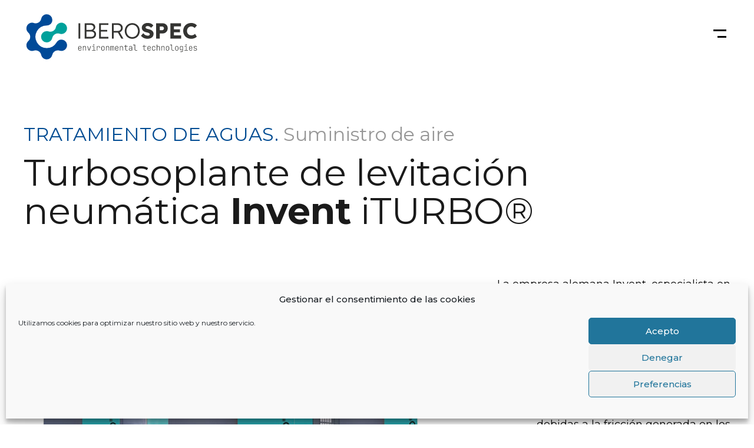

--- FILE ---
content_type: text/html; charset=UTF-8
request_url: https://iberospec.com/producto/tratamiento-de-aguas/suministro-de-aire/turbosoplante-de-levitacion-neumatica-invent-iturbo/
body_size: 17979
content:
<!DOCTYPE html>

<html class="no-js" lang="es-ES">

	<head>

		<meta charset="UTF-8">
		<meta name="viewport" content="width=device-width, initial-scale=1.0" >

		<link rel="profile" href="https://gmpg.org/xfn/11">

		<meta name='robots' content='index, follow, max-image-preview:large, max-snippet:-1, max-video-preview:-1' />

	<!-- This site is optimized with the Yoast SEO plugin v26.8 - https://yoast.com/product/yoast-seo-wordpress/ -->
	<title>Turbosoplante de levitación neumática Invent iTURBO® - Iberospec</title>
	<link rel="canonical" href="https://iberospec.com/producto/tratamiento-de-aguas/suministro-de-aire/turbosoplante-de-levitacion-neumatica-invent-iturbo/" />
	<meta property="og:locale" content="es_ES" />
	<meta property="og:type" content="article" />
	<meta property="og:title" content="Turbosoplante de levitación neumática Invent iTURBO® - Iberospec" />
	<meta property="og:url" content="https://iberospec.com/producto/tratamiento-de-aguas/suministro-de-aire/turbosoplante-de-levitacion-neumatica-invent-iturbo/" />
	<meta property="og:site_name" content="Iberospec" />
	<meta property="article:published_time" content="2021-07-07T11:10:00+00:00" />
	<meta property="article:modified_time" content="2024-03-12T09:12:26+00:00" />
	<meta name="author" content="Agustin Fuentes" />
	<meta name="twitter:card" content="summary_large_image" />
	<meta name="twitter:label1" content="Escrito por" />
	<meta name="twitter:data1" content="Agustin Fuentes" />
	<script type="application/ld+json" class="yoast-schema-graph">{"@context":"https://schema.org","@graph":[{"@type":"Article","@id":"https://iberospec.com/producto/tratamiento-de-aguas/suministro-de-aire/turbosoplante-de-levitacion-neumatica-invent-iturbo/#article","isPartOf":{"@id":"https://iberospec.com/producto/tratamiento-de-aguas/suministro-de-aire/turbosoplante-de-levitacion-neumatica-invent-iturbo/"},"author":{"name":"Agustin Fuentes","@id":"https://iberospec.com/#/schema/person/32f24abc0bd2ae51a2bfa1ef246e1bc1"},"headline":"Turbosoplante de levitación neumática Invent iTURBO®","datePublished":"2021-07-07T11:10:00+00:00","dateModified":"2024-03-12T09:12:26+00:00","mainEntityOfPage":{"@id":"https://iberospec.com/producto/tratamiento-de-aguas/suministro-de-aire/turbosoplante-de-levitacion-neumatica-invent-iturbo/"},"wordCount":8,"commentCount":0,"publisher":{"@id":"https://iberospec.com/#organization"},"articleSection":["Suministro de aire"],"inLanguage":"es"},{"@type":"WebPage","@id":"https://iberospec.com/producto/tratamiento-de-aguas/suministro-de-aire/turbosoplante-de-levitacion-neumatica-invent-iturbo/","url":"https://iberospec.com/producto/tratamiento-de-aguas/suministro-de-aire/turbosoplante-de-levitacion-neumatica-invent-iturbo/","name":"Turbosoplante de levitación neumática Invent iTURBO® - Iberospec","isPartOf":{"@id":"https://iberospec.com/#website"},"datePublished":"2021-07-07T11:10:00+00:00","dateModified":"2024-03-12T09:12:26+00:00","breadcrumb":{"@id":"https://iberospec.com/producto/tratamiento-de-aguas/suministro-de-aire/turbosoplante-de-levitacion-neumatica-invent-iturbo/#breadcrumb"},"inLanguage":"es","potentialAction":[{"@type":"ReadAction","target":["https://iberospec.com/producto/tratamiento-de-aguas/suministro-de-aire/turbosoplante-de-levitacion-neumatica-invent-iturbo/"]}]},{"@type":"BreadcrumbList","@id":"https://iberospec.com/producto/tratamiento-de-aguas/suministro-de-aire/turbosoplante-de-levitacion-neumatica-invent-iturbo/#breadcrumb","itemListElement":[{"@type":"ListItem","position":1,"name":"Portada","item":"https://iberospec.com/"},{"@type":"ListItem","position":2,"name":"Turbosoplante de levitación neumática Invent iTURBO®"}]},{"@type":"WebSite","@id":"https://iberospec.com/#website","url":"https://iberospec.com/","name":"Iberospec","description":"Environmental Technologies","publisher":{"@id":"https://iberospec.com/#organization"},"potentialAction":[{"@type":"SearchAction","target":{"@type":"EntryPoint","urlTemplate":"https://iberospec.com/?s={search_term_string}"},"query-input":{"@type":"PropertyValueSpecification","valueRequired":true,"valueName":"search_term_string"}}],"inLanguage":"es"},{"@type":"Organization","@id":"https://iberospec.com/#organization","name":"Iberospec","url":"https://iberospec.com/","logo":{"@type":"ImageObject","inLanguage":"es","@id":"https://iberospec.com/#/schema/logo/image/","url":"https://iberospec.com/wp-content/uploads/2021/06/1212.png","contentUrl":"https://iberospec.com/wp-content/uploads/2021/06/1212.png","width":165,"height":37,"caption":"Iberospec"},"image":{"@id":"https://iberospec.com/#/schema/logo/image/"}},{"@type":"Person","@id":"https://iberospec.com/#/schema/person/32f24abc0bd2ae51a2bfa1ef246e1bc1","name":"Agustin Fuentes","image":{"@type":"ImageObject","inLanguage":"es","@id":"https://iberospec.com/#/schema/person/image/","url":"https://secure.gravatar.com/avatar/f4ba9cdd5bf0e9677bf62b703b65bc2a730c47bd186f47534dce8797b5b2c386?s=96&d=mm&r=g","contentUrl":"https://secure.gravatar.com/avatar/f4ba9cdd5bf0e9677bf62b703b65bc2a730c47bd186f47534dce8797b5b2c386?s=96&d=mm&r=g","caption":"Agustin Fuentes"},"url":"https://iberospec.com/author/agustin/"}]}</script>
	<!-- / Yoast SEO plugin. -->


<link rel='dns-prefetch' href='//www.googletagmanager.com' />
<link rel='dns-prefetch' href='//fonts.googleapis.com' />
<link rel="alternate" type="application/rss+xml" title="Iberospec &raquo; Feed" href="https://iberospec.com/feed/" />
<link rel="alternate" title="oEmbed (JSON)" type="application/json+oembed" href="https://iberospec.com/wp-json/oembed/1.0/embed?url=https%3A%2F%2Fiberospec.com%2Fproducto%2Ftratamiento-de-aguas%2Fsuministro-de-aire%2Fturbosoplante-de-levitacion-neumatica-invent-iturbo%2F" />
<link rel="alternate" title="oEmbed (XML)" type="text/xml+oembed" href="https://iberospec.com/wp-json/oembed/1.0/embed?url=https%3A%2F%2Fiberospec.com%2Fproducto%2Ftratamiento-de-aguas%2Fsuministro-de-aire%2Fturbosoplante-de-levitacion-neumatica-invent-iturbo%2F&#038;format=xml" />
<style id='wp-img-auto-sizes-contain-inline-css'>
img:is([sizes=auto i],[sizes^="auto," i]){contain-intrinsic-size:3000px 1500px}
/*# sourceURL=wp-img-auto-sizes-contain-inline-css */
</style>
<style id='wp-emoji-styles-inline-css'>

	img.wp-smiley, img.emoji {
		display: inline !important;
		border: none !important;
		box-shadow: none !important;
		height: 1em !important;
		width: 1em !important;
		margin: 0 0.07em !important;
		vertical-align: -0.1em !important;
		background: none !important;
		padding: 0 !important;
	}
/*# sourceURL=wp-emoji-styles-inline-css */
</style>
<style id='wp-block-library-inline-css'>
:root{--wp-block-synced-color:#7a00df;--wp-block-synced-color--rgb:122,0,223;--wp-bound-block-color:var(--wp-block-synced-color);--wp-editor-canvas-background:#ddd;--wp-admin-theme-color:#007cba;--wp-admin-theme-color--rgb:0,124,186;--wp-admin-theme-color-darker-10:#006ba1;--wp-admin-theme-color-darker-10--rgb:0,107,160.5;--wp-admin-theme-color-darker-20:#005a87;--wp-admin-theme-color-darker-20--rgb:0,90,135;--wp-admin-border-width-focus:2px}@media (min-resolution:192dpi){:root{--wp-admin-border-width-focus:1.5px}}.wp-element-button{cursor:pointer}:root .has-very-light-gray-background-color{background-color:#eee}:root .has-very-dark-gray-background-color{background-color:#313131}:root .has-very-light-gray-color{color:#eee}:root .has-very-dark-gray-color{color:#313131}:root .has-vivid-green-cyan-to-vivid-cyan-blue-gradient-background{background:linear-gradient(135deg,#00d084,#0693e3)}:root .has-purple-crush-gradient-background{background:linear-gradient(135deg,#34e2e4,#4721fb 50%,#ab1dfe)}:root .has-hazy-dawn-gradient-background{background:linear-gradient(135deg,#faaca8,#dad0ec)}:root .has-subdued-olive-gradient-background{background:linear-gradient(135deg,#fafae1,#67a671)}:root .has-atomic-cream-gradient-background{background:linear-gradient(135deg,#fdd79a,#004a59)}:root .has-nightshade-gradient-background{background:linear-gradient(135deg,#330968,#31cdcf)}:root .has-midnight-gradient-background{background:linear-gradient(135deg,#020381,#2874fc)}:root{--wp--preset--font-size--normal:16px;--wp--preset--font-size--huge:42px}.has-regular-font-size{font-size:1em}.has-larger-font-size{font-size:2.625em}.has-normal-font-size{font-size:var(--wp--preset--font-size--normal)}.has-huge-font-size{font-size:var(--wp--preset--font-size--huge)}.has-text-align-center{text-align:center}.has-text-align-left{text-align:left}.has-text-align-right{text-align:right}.has-fit-text{white-space:nowrap!important}#end-resizable-editor-section{display:none}.aligncenter{clear:both}.items-justified-left{justify-content:flex-start}.items-justified-center{justify-content:center}.items-justified-right{justify-content:flex-end}.items-justified-space-between{justify-content:space-between}.screen-reader-text{border:0;clip-path:inset(50%);height:1px;margin:-1px;overflow:hidden;padding:0;position:absolute;width:1px;word-wrap:normal!important}.screen-reader-text:focus{background-color:#ddd;clip-path:none;color:#444;display:block;font-size:1em;height:auto;left:5px;line-height:normal;padding:15px 23px 14px;text-decoration:none;top:5px;width:auto;z-index:100000}html :where(.has-border-color){border-style:solid}html :where([style*=border-top-color]){border-top-style:solid}html :where([style*=border-right-color]){border-right-style:solid}html :where([style*=border-bottom-color]){border-bottom-style:solid}html :where([style*=border-left-color]){border-left-style:solid}html :where([style*=border-width]){border-style:solid}html :where([style*=border-top-width]){border-top-style:solid}html :where([style*=border-right-width]){border-right-style:solid}html :where([style*=border-bottom-width]){border-bottom-style:solid}html :where([style*=border-left-width]){border-left-style:solid}html :where(img[class*=wp-image-]){height:auto;max-width:100%}:where(figure){margin:0 0 1em}html :where(.is-position-sticky){--wp-admin--admin-bar--position-offset:var(--wp-admin--admin-bar--height,0px)}@media screen and (max-width:600px){html :where(.is-position-sticky){--wp-admin--admin-bar--position-offset:0px}}

/*# sourceURL=wp-block-library-inline-css */
</style><style id='global-styles-inline-css'>
:root{--wp--preset--aspect-ratio--square: 1;--wp--preset--aspect-ratio--4-3: 4/3;--wp--preset--aspect-ratio--3-4: 3/4;--wp--preset--aspect-ratio--3-2: 3/2;--wp--preset--aspect-ratio--2-3: 2/3;--wp--preset--aspect-ratio--16-9: 16/9;--wp--preset--aspect-ratio--9-16: 9/16;--wp--preset--color--black: #000000;--wp--preset--color--cyan-bluish-gray: #abb8c3;--wp--preset--color--white: #ffffff;--wp--preset--color--pale-pink: #f78da7;--wp--preset--color--vivid-red: #cf2e2e;--wp--preset--color--luminous-vivid-orange: #ff6900;--wp--preset--color--luminous-vivid-amber: #fcb900;--wp--preset--color--light-green-cyan: #7bdcb5;--wp--preset--color--vivid-green-cyan: #00d084;--wp--preset--color--pale-cyan-blue: #8ed1fc;--wp--preset--color--vivid-cyan-blue: #0693e3;--wp--preset--color--vivid-purple: #9b51e0;--wp--preset--color--accent: #cd2653;--wp--preset--color--primary: #000000;--wp--preset--color--secondary: #6d6d6d;--wp--preset--color--subtle-background: #dcd7ca;--wp--preset--color--background: #f5efe0;--wp--preset--gradient--vivid-cyan-blue-to-vivid-purple: linear-gradient(135deg,rgb(6,147,227) 0%,rgb(155,81,224) 100%);--wp--preset--gradient--light-green-cyan-to-vivid-green-cyan: linear-gradient(135deg,rgb(122,220,180) 0%,rgb(0,208,130) 100%);--wp--preset--gradient--luminous-vivid-amber-to-luminous-vivid-orange: linear-gradient(135deg,rgb(252,185,0) 0%,rgb(255,105,0) 100%);--wp--preset--gradient--luminous-vivid-orange-to-vivid-red: linear-gradient(135deg,rgb(255,105,0) 0%,rgb(207,46,46) 100%);--wp--preset--gradient--very-light-gray-to-cyan-bluish-gray: linear-gradient(135deg,rgb(238,238,238) 0%,rgb(169,184,195) 100%);--wp--preset--gradient--cool-to-warm-spectrum: linear-gradient(135deg,rgb(74,234,220) 0%,rgb(151,120,209) 20%,rgb(207,42,186) 40%,rgb(238,44,130) 60%,rgb(251,105,98) 80%,rgb(254,248,76) 100%);--wp--preset--gradient--blush-light-purple: linear-gradient(135deg,rgb(255,206,236) 0%,rgb(152,150,240) 100%);--wp--preset--gradient--blush-bordeaux: linear-gradient(135deg,rgb(254,205,165) 0%,rgb(254,45,45) 50%,rgb(107,0,62) 100%);--wp--preset--gradient--luminous-dusk: linear-gradient(135deg,rgb(255,203,112) 0%,rgb(199,81,192) 50%,rgb(65,88,208) 100%);--wp--preset--gradient--pale-ocean: linear-gradient(135deg,rgb(255,245,203) 0%,rgb(182,227,212) 50%,rgb(51,167,181) 100%);--wp--preset--gradient--electric-grass: linear-gradient(135deg,rgb(202,248,128) 0%,rgb(113,206,126) 100%);--wp--preset--gradient--midnight: linear-gradient(135deg,rgb(2,3,129) 0%,rgb(40,116,252) 100%);--wp--preset--font-size--small: 18px;--wp--preset--font-size--medium: 20px;--wp--preset--font-size--large: 26.25px;--wp--preset--font-size--x-large: 42px;--wp--preset--font-size--normal: 21px;--wp--preset--font-size--larger: 32px;--wp--preset--spacing--20: 0.44rem;--wp--preset--spacing--30: 0.67rem;--wp--preset--spacing--40: 1rem;--wp--preset--spacing--50: 1.5rem;--wp--preset--spacing--60: 2.25rem;--wp--preset--spacing--70: 3.38rem;--wp--preset--spacing--80: 5.06rem;--wp--preset--shadow--natural: 6px 6px 9px rgba(0, 0, 0, 0.2);--wp--preset--shadow--deep: 12px 12px 50px rgba(0, 0, 0, 0.4);--wp--preset--shadow--sharp: 6px 6px 0px rgba(0, 0, 0, 0.2);--wp--preset--shadow--outlined: 6px 6px 0px -3px rgb(255, 255, 255), 6px 6px rgb(0, 0, 0);--wp--preset--shadow--crisp: 6px 6px 0px rgb(0, 0, 0);}:where(.is-layout-flex){gap: 0.5em;}:where(.is-layout-grid){gap: 0.5em;}body .is-layout-flex{display: flex;}.is-layout-flex{flex-wrap: wrap;align-items: center;}.is-layout-flex > :is(*, div){margin: 0;}body .is-layout-grid{display: grid;}.is-layout-grid > :is(*, div){margin: 0;}:where(.wp-block-columns.is-layout-flex){gap: 2em;}:where(.wp-block-columns.is-layout-grid){gap: 2em;}:where(.wp-block-post-template.is-layout-flex){gap: 1.25em;}:where(.wp-block-post-template.is-layout-grid){gap: 1.25em;}.has-black-color{color: var(--wp--preset--color--black) !important;}.has-cyan-bluish-gray-color{color: var(--wp--preset--color--cyan-bluish-gray) !important;}.has-white-color{color: var(--wp--preset--color--white) !important;}.has-pale-pink-color{color: var(--wp--preset--color--pale-pink) !important;}.has-vivid-red-color{color: var(--wp--preset--color--vivid-red) !important;}.has-luminous-vivid-orange-color{color: var(--wp--preset--color--luminous-vivid-orange) !important;}.has-luminous-vivid-amber-color{color: var(--wp--preset--color--luminous-vivid-amber) !important;}.has-light-green-cyan-color{color: var(--wp--preset--color--light-green-cyan) !important;}.has-vivid-green-cyan-color{color: var(--wp--preset--color--vivid-green-cyan) !important;}.has-pale-cyan-blue-color{color: var(--wp--preset--color--pale-cyan-blue) !important;}.has-vivid-cyan-blue-color{color: var(--wp--preset--color--vivid-cyan-blue) !important;}.has-vivid-purple-color{color: var(--wp--preset--color--vivid-purple) !important;}.has-black-background-color{background-color: var(--wp--preset--color--black) !important;}.has-cyan-bluish-gray-background-color{background-color: var(--wp--preset--color--cyan-bluish-gray) !important;}.has-white-background-color{background-color: var(--wp--preset--color--white) !important;}.has-pale-pink-background-color{background-color: var(--wp--preset--color--pale-pink) !important;}.has-vivid-red-background-color{background-color: var(--wp--preset--color--vivid-red) !important;}.has-luminous-vivid-orange-background-color{background-color: var(--wp--preset--color--luminous-vivid-orange) !important;}.has-luminous-vivid-amber-background-color{background-color: var(--wp--preset--color--luminous-vivid-amber) !important;}.has-light-green-cyan-background-color{background-color: var(--wp--preset--color--light-green-cyan) !important;}.has-vivid-green-cyan-background-color{background-color: var(--wp--preset--color--vivid-green-cyan) !important;}.has-pale-cyan-blue-background-color{background-color: var(--wp--preset--color--pale-cyan-blue) !important;}.has-vivid-cyan-blue-background-color{background-color: var(--wp--preset--color--vivid-cyan-blue) !important;}.has-vivid-purple-background-color{background-color: var(--wp--preset--color--vivid-purple) !important;}.has-black-border-color{border-color: var(--wp--preset--color--black) !important;}.has-cyan-bluish-gray-border-color{border-color: var(--wp--preset--color--cyan-bluish-gray) !important;}.has-white-border-color{border-color: var(--wp--preset--color--white) !important;}.has-pale-pink-border-color{border-color: var(--wp--preset--color--pale-pink) !important;}.has-vivid-red-border-color{border-color: var(--wp--preset--color--vivid-red) !important;}.has-luminous-vivid-orange-border-color{border-color: var(--wp--preset--color--luminous-vivid-orange) !important;}.has-luminous-vivid-amber-border-color{border-color: var(--wp--preset--color--luminous-vivid-amber) !important;}.has-light-green-cyan-border-color{border-color: var(--wp--preset--color--light-green-cyan) !important;}.has-vivid-green-cyan-border-color{border-color: var(--wp--preset--color--vivid-green-cyan) !important;}.has-pale-cyan-blue-border-color{border-color: var(--wp--preset--color--pale-cyan-blue) !important;}.has-vivid-cyan-blue-border-color{border-color: var(--wp--preset--color--vivid-cyan-blue) !important;}.has-vivid-purple-border-color{border-color: var(--wp--preset--color--vivid-purple) !important;}.has-vivid-cyan-blue-to-vivid-purple-gradient-background{background: var(--wp--preset--gradient--vivid-cyan-blue-to-vivid-purple) !important;}.has-light-green-cyan-to-vivid-green-cyan-gradient-background{background: var(--wp--preset--gradient--light-green-cyan-to-vivid-green-cyan) !important;}.has-luminous-vivid-amber-to-luminous-vivid-orange-gradient-background{background: var(--wp--preset--gradient--luminous-vivid-amber-to-luminous-vivid-orange) !important;}.has-luminous-vivid-orange-to-vivid-red-gradient-background{background: var(--wp--preset--gradient--luminous-vivid-orange-to-vivid-red) !important;}.has-very-light-gray-to-cyan-bluish-gray-gradient-background{background: var(--wp--preset--gradient--very-light-gray-to-cyan-bluish-gray) !important;}.has-cool-to-warm-spectrum-gradient-background{background: var(--wp--preset--gradient--cool-to-warm-spectrum) !important;}.has-blush-light-purple-gradient-background{background: var(--wp--preset--gradient--blush-light-purple) !important;}.has-blush-bordeaux-gradient-background{background: var(--wp--preset--gradient--blush-bordeaux) !important;}.has-luminous-dusk-gradient-background{background: var(--wp--preset--gradient--luminous-dusk) !important;}.has-pale-ocean-gradient-background{background: var(--wp--preset--gradient--pale-ocean) !important;}.has-electric-grass-gradient-background{background: var(--wp--preset--gradient--electric-grass) !important;}.has-midnight-gradient-background{background: var(--wp--preset--gradient--midnight) !important;}.has-small-font-size{font-size: var(--wp--preset--font-size--small) !important;}.has-medium-font-size{font-size: var(--wp--preset--font-size--medium) !important;}.has-large-font-size{font-size: var(--wp--preset--font-size--large) !important;}.has-x-large-font-size{font-size: var(--wp--preset--font-size--x-large) !important;}
/*# sourceURL=global-styles-inline-css */
</style>

<style id='classic-theme-styles-inline-css'>
/*! This file is auto-generated */
.wp-block-button__link{color:#fff;background-color:#32373c;border-radius:9999px;box-shadow:none;text-decoration:none;padding:calc(.667em + 2px) calc(1.333em + 2px);font-size:1.125em}.wp-block-file__button{background:#32373c;color:#fff;text-decoration:none}
/*# sourceURL=/wp-includes/css/classic-themes.min.css */
</style>
<link rel='stylesheet' id='google_web_fonts-css' href='https://fonts.googleapis.com/css2?family=Montserrat%3Awght%40400%3B500%3B600%3B700&#038;display=swap&#038;ver=6.9' media='all' />
<link rel='stylesheet' id='contact-form-7-css' href='https://iberospec.com/wp-content/plugins/contact-form-7/includes/css/styles.css?ver=5.8.7' media='all' />
<link rel='stylesheet' id='cmplz-general-css' href='https://iberospec.com/wp-content/plugins/complianz-gdpr/assets/css/cookieblocker.min.css?ver=6.5.6' media='all' />
<link rel='stylesheet' id='carouselcss-css' href='https://iberospec.com/wp-content/themes/twentytwenty-child/assets/css/owl.carousel.min.css?ver=1.1' media='all' />
<link rel='stylesheet' id='carouseltheme-css' href='https://iberospec.com/wp-content/themes/twentytwenty-child/assets/css/owl.theme.default.min.css?ver=1.1' media='all' />
<link rel='stylesheet' id='twentytwenty-style-css' href='https://iberospec.com/wp-content/themes/twentytwenty-child/style.css?ver=1.0.0' media='all' />
<style id='twentytwenty-style-inline-css'>
.color-accent,.color-accent-hover:hover,.color-accent-hover:focus,:root .has-accent-color,.has-drop-cap:not(:focus):first-letter,.wp-block-button.is-style-outline,a { color: #cd2653; }blockquote,.border-color-accent,.border-color-accent-hover:hover,.border-color-accent-hover:focus { border-color: #cd2653; }button,.button,.faux-button,.wp-block-button__link,.wp-block-file .wp-block-file__button,input[type="button"],input[type="reset"],input[type="submit"],.bg-accent,.bg-accent-hover:hover,.bg-accent-hover:focus,:root .has-accent-background-color,.comment-reply-link { background-color: #cd2653; }.fill-children-accent,.fill-children-accent * { fill: #cd2653; }body,.entry-title a,:root .has-primary-color { color: #000000; }:root .has-primary-background-color { background-color: #000000; }cite,figcaption,.wp-caption-text,.post-meta,.entry-content .wp-block-archives li,.entry-content .wp-block-categories li,.entry-content .wp-block-latest-posts li,.wp-block-latest-comments__comment-date,.wp-block-latest-posts__post-date,.wp-block-embed figcaption,.wp-block-image figcaption,.wp-block-pullquote cite,.comment-metadata,.comment-respond .comment-notes,.comment-respond .logged-in-as,.pagination .dots,.entry-content hr:not(.has-background),hr.styled-separator,:root .has-secondary-color { color: #6d6d6d; }:root .has-secondary-background-color { background-color: #6d6d6d; }pre,fieldset,input,textarea,table,table *,hr { border-color: #dcd7ca; }caption,code,code,kbd,samp,.wp-block-table.is-style-stripes tbody tr:nth-child(odd),:root .has-subtle-background-background-color { background-color: #dcd7ca; }.wp-block-table.is-style-stripes { border-bottom-color: #dcd7ca; }.wp-block-latest-posts.is-grid li { border-top-color: #dcd7ca; }:root .has-subtle-background-color { color: #dcd7ca; }body:not(.overlay-header) .primary-menu > li > a,body:not(.overlay-header) .primary-menu > li > .icon,.modal-menu a,.footer-menu a, .footer-widgets a:where(:not(.wp-block-button__link)),#site-footer .wp-block-button.is-style-outline,.wp-block-pullquote:before,.singular:not(.overlay-header) .entry-header a,.archive-header a,.header-footer-group .color-accent,.header-footer-group .color-accent-hover:hover { color: #cd2653; }.social-icons a,#site-footer button:not(.toggle),#site-footer .button,#site-footer .faux-button,#site-footer .wp-block-button__link,#site-footer .wp-block-file__button,#site-footer input[type="button"],#site-footer input[type="reset"],#site-footer input[type="submit"] { background-color: #cd2653; }.header-footer-group,body:not(.overlay-header) #site-header .toggle,.menu-modal .toggle { color: #000000; }body:not(.overlay-header) .primary-menu ul { background-color: #000000; }body:not(.overlay-header) .primary-menu > li > ul:after { border-bottom-color: #000000; }body:not(.overlay-header) .primary-menu ul ul:after { border-left-color: #000000; }.site-description,body:not(.overlay-header) .toggle-inner .toggle-text,.widget .post-date,.widget .rss-date,.widget_archive li,.widget_categories li,.widget cite,.widget_pages li,.widget_meta li,.widget_nav_menu li,.powered-by-wordpress,.to-the-top,.singular .entry-header .post-meta,.singular:not(.overlay-header) .entry-header .post-meta a { color: #6d6d6d; }.header-footer-group pre,.header-footer-group fieldset,.header-footer-group input,.header-footer-group textarea,.header-footer-group table,.header-footer-group table *,.footer-nav-widgets-wrapper,#site-footer,.menu-modal nav *,.footer-widgets-outer-wrapper,.footer-top { border-color: #dcd7ca; }.header-footer-group table caption,body:not(.overlay-header) .header-inner .toggle-wrapper::before { background-color: #dcd7ca; }
/*# sourceURL=twentytwenty-style-inline-css */
</style>
<link rel='stylesheet' id='twentytwenty-print-style-css' href='https://iberospec.com/wp-content/themes/twentytwenty/print.css?ver=1.0.0' media='print' />
<script src="https://iberospec.com/wp-includes/js/jquery/jquery.min.js?ver=3.7.1" id="jquery-core-js"></script>
<script src="https://iberospec.com/wp-includes/js/jquery/jquery-migrate.min.js?ver=3.4.1" id="jquery-migrate-js"></script>

<!-- Fragmento de código de la etiqueta de Google (gtag.js) añadida por Site Kit -->

<!-- Fragmento de código de Google Analytics añadido por Site Kit -->
<script type="text/plain" data-service="google-analytics" data-category="statistics" data-cmplz-src="https://www.googletagmanager.com/gtag/js?id=GT-PL3DBS6" id="google_gtagjs-js" async></script>
<script id="google_gtagjs-js-after">
window.dataLayer = window.dataLayer || [];function gtag(){dataLayer.push(arguments);}
gtag("set","linker",{"domains":["iberospec.com"]});
gtag("js", new Date());
gtag("set", "developer_id.dZTNiMT", true);
gtag("config", "GT-PL3DBS6");
//# sourceURL=google_gtagjs-js-after
</script>

<!-- Finalizar fragmento de código de la etiqueta de Google (gtags.js) añadida por Site Kit -->
<script src="https://iberospec.com/wp-content/themes/twentytwenty-child/assets/js/index.js?ver=6.9" id="child_theme_script_handle-js"></script>
<link rel="https://api.w.org/" href="https://iberospec.com/wp-json/" /><link rel="alternate" title="JSON" type="application/json" href="https://iberospec.com/wp-json/wp/v2/posts/3719" /><link rel="EditURI" type="application/rsd+xml" title="RSD" href="https://iberospec.com/xmlrpc.php?rsd" />
<meta name="generator" content="WordPress 6.9" />
<link rel='shortlink' href='https://iberospec.com/?p=3719' />
<meta name="generator" content="Site Kit by Google 1.128.0" /><style>.cmplz-hidden{display:none!important;}</style>	<script>document.documentElement.className = document.documentElement.className.replace( 'no-js', 'js' );</script>
	<link rel="icon" href="https://iberospec.com/wp-content/uploads/2025/02/cropped-Favicon-IBSP-32x32.jpg" sizes="32x32" />
<link rel="icon" href="https://iberospec.com/wp-content/uploads/2025/02/cropped-Favicon-IBSP-192x192.jpg" sizes="192x192" />
<link rel="apple-touch-icon" href="https://iberospec.com/wp-content/uploads/2025/02/cropped-Favicon-IBSP-180x180.jpg" />
<meta name="msapplication-TileImage" content="https://iberospec.com/wp-content/uploads/2025/02/cropped-Favicon-IBSP-270x270.jpg" />
		<link
		    rel="stylesheet"
		    href="https://cdnjs.cloudflare.com/ajax/libs/animate.css/4.1.1/animate.min.css"
		 />
 
	</head>

	<body data-cmplz=1 class="wp-singular post-template post-template-single-productos post-template-single-productos-php single single-post postid-3719 single-format-standard wp-custom-logo wp-embed-responsive wp-theme-twentytwenty wp-child-theme-twentytwenty-child singular missing-post-thumbnail has-single-pagination showing-comments show-avatars single-productos footer-top-visible">

		<a class="skip-link screen-reader-text" href="#site-content">Saltar al contenido</a>
		<header id="site-header" class="header-footer-group" role="banner">

			<div class="header-inner section-inner">

				<div class="header-titles-wrapper">

					
					<div class="header-titles">
						<a class="logoTop" href="https://iberospec.com"><img src="https://iberospec.com/wp-content/themes/twentytwenty-child/assets/images/Iberospec-logo.svg"></a>
											</div><!-- .header-titles -->

					<button class="toggle nav-toggle mobile-nav-toggle" data-toggle-target=".menu-modal"  data-toggle-body-class="showing-menu-modal" aria-expanded="false" data-set-focus=".close-nav-toggle">
						<span class="toggle-inner">
							<span class="toggle-icon">
								<svg class="svg-icon" aria-hidden="true" role="img" focusable="false" xmlns="http://www.w3.org/2000/svg" width="26" height="7" viewBox="0 0 26 7"><path fill-rule="evenodd" d="M332.5,45 C330.567003,45 329,43.4329966 329,41.5 C329,39.5670034 330.567003,38 332.5,38 C334.432997,38 336,39.5670034 336,41.5 C336,43.4329966 334.432997,45 332.5,45 Z M342,45 C340.067003,45 338.5,43.4329966 338.5,41.5 C338.5,39.5670034 340.067003,38 342,38 C343.932997,38 345.5,39.5670034 345.5,41.5 C345.5,43.4329966 343.932997,45 342,45 Z M351.5,45 C349.567003,45 348,43.4329966 348,41.5 C348,39.5670034 349.567003,38 351.5,38 C353.432997,38 355,39.5670034 355,41.5 C355,43.4329966 353.432997,45 351.5,45 Z" transform="translate(-329 -38)" /></svg>							</span>
							<span class="toggle-text">Menú</span>
						</span>
					</button><!-- .nav-toggle -->

				</div><!-- .header-titles-wrapper -->

				<div class="header-navigation-wrapper">

					
				</div><!-- .header-navigation-wrapper -->

			</div><!-- .header-inner -->

			
		</header><!-- #site-header -->

		
<div class="menu-modal cover-modal header-footer-group" data-modal-target-string=".menu-modal">

	<div class="menu-modal-inner modal-inner">

		<div class="menu-wrapper section-inner">

			<div class="menu-top">

				<button class="toggle close-nav-toggle fill-children-current-color" data-toggle-target=".menu-modal" data-toggle-body-class="showing-menu-modal" aria-expanded="false" data-set-focus=".menu-modal">
					<span class="toggle-text">Cerrar el menú</span>
					<svg class="svg-icon" aria-hidden="true" role="img" focusable="false" xmlns="http://www.w3.org/2000/svg" width="16" height="16" viewBox="0 0 16 16"><polygon fill="" fill-rule="evenodd" points="6.852 7.649 .399 1.195 1.445 .149 7.899 6.602 14.352 .149 15.399 1.195 8.945 7.649 15.399 14.102 14.352 15.149 7.899 8.695 1.445 15.149 .399 14.102" /></svg>				</button><!-- .nav-toggle -->

				
					<nav class="mobile-menu" aria-label="Mobile" role="navigation">

						<ul class="modal-menu reset-list-style">

						<li id="menu-item-6" class="menu-item menu-item-type-post_type menu-item-object-page menu-item-home menu-item-6"><div class="ancestor-wrapper"><a href="https://iberospec.com/">Inicio</a></div><!-- .ancestor-wrapper --></li>
<li id="menu-item-3064" class="menu-item menu-item-type-post_type menu-item-object-page menu-item-3064"><div class="ancestor-wrapper"><a href="https://iberospec.com/servicios/">Servicios</a></div><!-- .ancestor-wrapper --></li>
<li id="menu-item-3213" class="menu-item menu-item-type-post_type menu-item-object-page menu-item-3213"><div class="ancestor-wrapper"><a href="https://iberospec.com/productos/">Productos</a></div><!-- .ancestor-wrapper --></li>
<li id="menu-item-3066" class="menu-item menu-item-type-post_type menu-item-object-page menu-item-3066"><div class="ancestor-wrapper"><a href="https://iberospec.com/confianza/">Confianza</a></div><!-- .ancestor-wrapper --></li>
<li id="menu-item-3065" class="menu-item menu-item-type-post_type menu-item-object-page menu-item-3065"><div class="ancestor-wrapper"><a href="https://iberospec.com/nosotros/">Nosotros</a></div><!-- .ancestor-wrapper --></li>
<li id="menu-item-3067" class="menu-item menu-item-type-taxonomy menu-item-object-category menu-item-3067"><div class="ancestor-wrapper"><a href="https://iberospec.com/noticias/">Noticias</a></div><!-- .ancestor-wrapper --></li>
<li id="menu-item-5662" class="menu-item menu-item-type-taxonomy menu-item-object-category menu-item-5662"><div class="ancestor-wrapper"><a href="https://iberospec.com/blog/">Blog</a></div><!-- .ancestor-wrapper --></li>
<li id="menu-item-3068" class="menu-item menu-item-type-post_type menu-item-object-page menu-item-3068"><div class="ancestor-wrapper"><a href="https://iberospec.com/contacto/">Contacto</a></div><!-- .ancestor-wrapper --></li>

						</ul>

					</nav>

					
			</div><!-- .menu-top -->

			<div class="menu-bottom">
				
				
			</div><!-- .menu-bottom -->

		</div><!-- .menu-wrapper -->

	</div><!-- .menu-modal-inner -->

</div><!-- .menu-modal -->

<main id="site-content" role="main">
<article class="post-3719 post type-post status-publish format-standard hentry category-suministro-de-aire" id="post-3719">
		
	<section class="containerFluid infoProducto">
		<div class="containerContent">
						<div class="catTags">
								
				<span class="catParent colorBlue">
					Tratamiento de aguas.
				</span>
				
				<span class="catChild colorSilverText">
					Suministro de aire				</span>

			</div>

			<h1>Turbosoplante de levitación neumática <b>Invent</b> iTURBO®</h1>
			<div class="displayFlex">
				<div class="leftBox col7 col12-s animate__animated animate__fadeInUp">
					<img width="1000" height="700" src="https://iberospec.com/wp-content/uploads/2021/07/25_Invent_iTurbo_Iberospec.png" class="attachment-full size-full" alt="" decoding="async" loading="lazy" srcset="https://iberospec.com/wp-content/uploads/2021/07/25_Invent_iTurbo_Iberospec.png 1000w, https://iberospec.com/wp-content/uploads/2021/07/25_Invent_iTurbo_Iberospec-300x210.png 300w, https://iberospec.com/wp-content/uploads/2021/07/25_Invent_iTurbo_Iberospec-768x538.png 768w" sizes="auto, (max-width: 1000px) 100vw, 1000px" />				</div>
				<div class="col1 col12-s"></div>
				<div class="rightBox col4 col12-s displayFlex justifyCenter alignCenter">
					<div class="textRight">
						<div class="descripcionLarga">
							<p>La empresa alemana Invent, especialista en sistemas de agitación y aireación para tratamientos de agua residual urbana e industrial, ofrece su nueva turbosoplante de alta eficiencia iTURBO®.</p>
<p>La mejora de eficiencia viene debida a la levitación neumática que se produce gracias a una cámara de aire formada entre el eje y los rodamientos que lo soportan, disminuyendo así las pérdidas energéticas debidas a la fricción generada en los rodamientos convencionales. </p>
<p>La turbo soplante iTURBO® utiliza un motor síncrono de imanes permanentes que ofrece una alta eficiencia en altas velocidades, así como muy buenos rendimientos de par torsor.</p>
<p>La turbosoplante iTURBO® se suministra completa y en formato de paquete compacto, que incluye dentro de la cabina de insonorización el cuadro de control con pantalla HDMI, el variador de frecuencia VFD, y todas las válvulas y sensores de protección necesarios para su operación. </p>
<p>La turbosoplante iTURBO® está disponible en caudales desde 500 Nm3/h hasta 10.000 Nm3/h y tiene un rango de regulación a través de su VFD integrado desde el 100% hasta el 40%.</p>
						</div>
						<a class="btnIbero btnBlue btnInline" href="https://iberospec.com/contacto/">Más información</a>
					</div>
				</div>
			</div>
		</div>
	</section>
						<section class="containerFluid moduloRelacionados">
						<div class="containerContent">
							<h2>Galería de imágenes</h2>
							<div class="carouselPrduct owl-carousel owl-theme">
															<article>
									<img width="600" height="400" src="https://iberospec.com/wp-content/uploads/2021/08/2501_iTurbo__Iberospec.jpg" class="attachment-full size-full" alt="" decoding="async" loading="lazy" srcset="https://iberospec.com/wp-content/uploads/2021/08/2501_iTurbo__Iberospec.jpg 600w, https://iberospec.com/wp-content/uploads/2021/08/2501_iTurbo__Iberospec-300x200.jpg 300w" sizes="auto, (max-width: 600px) 100vw, 600px" />								</article>
															<article>
									<img width="600" height="400" src="https://iberospec.com/wp-content/uploads/2021/08/2502_iTurbo__Iberospec.jpg" class="attachment-full size-full" alt="" decoding="async" loading="lazy" srcset="https://iberospec.com/wp-content/uploads/2021/08/2502_iTurbo__Iberospec.jpg 600w, https://iberospec.com/wp-content/uploads/2021/08/2502_iTurbo__Iberospec-300x200.jpg 300w" sizes="auto, (max-width: 600px) 100vw, 600px" />								</article>
															<article>
									<img width="600" height="400" src="https://iberospec.com/wp-content/uploads/2021/08/2503_iTurbo__Iberospec.jpg" class="attachment-full size-full" alt="" decoding="async" loading="lazy" srcset="https://iberospec.com/wp-content/uploads/2021/08/2503_iTurbo__Iberospec.jpg 600w, https://iberospec.com/wp-content/uploads/2021/08/2503_iTurbo__Iberospec-300x200.jpg 300w" sizes="auto, (max-width: 600px) 100vw, 600px" />								</article>
													</div>
					</section>
					<script type="text/javascript">
						document.addEventListener("DOMContentLoaded", function(event){
							jQuery('.carouselPrduct').owlCarousel({
						        loop:false,
						        margin:20,
						        responsive:{
							        0:{
							            items:1,
							            nav:false,
							            dots:true
							        },
							        768:{
							            items:2,
							            nav:false,
							            dots:true
							        },
							        979:{
							            items:3,
							            nav:false,
							            dots:true
							        }
							    }
						    });

						});
						
					</script>
				
			<section class="containerFluid videoProducto displayFlex justifyCenter alignCenter" style="background-image:url('https://iberospec.com/wp-content/uploads/2023/10/V025_iTURBO.jpg');">
			<img src="https://iberospec.com/wp-content/themes/twentytwenty-child/assets/images/Play.png" alt="Play" class="playProduct">
		</section>
	
	<div class="veladura"></div>
	<div class="videoYoutube">
		<div>
			<span class="closeVideo">&times;</span>
			<iframe id="frameVideo" width="100%" height="415" src="https://www.youtube.com/embed/SaKfE1lYfwM?hd=1&amp;modestbranding=1version=3&amp;enablejsapi=1" frameborder="0" allow="accelerometer; autoplay; clipboard-write; encrypted-media; gyroscope; picture-in-picture" allowfullscreen></iframe>
		</div>
	</div>
	<script type="text/javascript" src="https://www.youtube.com/player_api"></script>
	<script>
            var player;
            function onYouTubePlayerAPIReady() {player = new YT.Player('frameVideo');}
            //so on jquery event or whatever call the play or stop on the video.
            //to play player.playVideo();
            //to stop player.stopVideo();

            jQuery('.playProduct').click(function() {
			  jQuery('.videoYoutube').fadeIn('fast');
			  player.playVideo();
			});
			jQuery('.closeVideo').click(function() {
			  jQuery('.videoYoutube').fadeOut();
			  player.stopVideo();
			});
     </script>

	
			
			
													<section class="containerFluid moduloRelacionados">
								<div class="containerContent">
									<h2>Productos relacionados</h2>
									<div class='relacionadosCarrusel owl-carousel owl-theme relatedWrapper'>													<div class='itemProductoRelacionado'>
														<a class="" href="https://iberospec.com/producto/tratamiento-de-aguas/tratamiento-biologico/zona-oxica/difusor-plano-de-alta-eficiencia-aerostrip/" title="Difusor plano <b>Aerostrip®</b> Tipo Q">
																														<img width="300" height="210" src="https://iberospec.com/wp-content/uploads/2021/07/21_Aquaconsult_Aerostrip_Iberospec-300x210.png" class="attachment-medium size-medium" alt="" decoding="async" loading="lazy" srcset="https://iberospec.com/wp-content/uploads/2021/07/21_Aquaconsult_Aerostrip_Iberospec-300x210.png 300w, https://iberospec.com/wp-content/uploads/2021/07/21_Aquaconsult_Aerostrip_Iberospec-768x538.png 768w, https://iberospec.com/wp-content/uploads/2021/07/21_Aquaconsult_Aerostrip_Iberospec.png 1000w" sizes="auto, (max-width: 300px) 100vw, 300px" />															
															<span>Zona óxica</span>
										                    <h4>Difusor plano <b>Aerostrip®</b> Tipo Q</h4>
										                </a>
							                       </div>
							                							            														<div class='itemProductoRelacionado'>
														<a class="" href="https://iberospec.com/producto/tratamiento-de-aguas/tratamiento-biologico/zona-facultativa-sbr/agitador-aireador-invent-hyperclassic/" title="Agitador-Aireador <b>Invent</b> HYPERCLASSIC®">
																														<img width="300" height="210" src="https://iberospec.com/wp-content/uploads/2021/07/14_Invent_HCMA_Iberospec-300x210.png" class="attachment-medium size-medium" alt="" decoding="async" loading="lazy" srcset="https://iberospec.com/wp-content/uploads/2021/07/14_Invent_HCMA_Iberospec-300x210.png 300w, https://iberospec.com/wp-content/uploads/2021/07/14_Invent_HCMA_Iberospec-768x538.png 768w, https://iberospec.com/wp-content/uploads/2021/07/14_Invent_HCMA_Iberospec.png 1000w" sizes="auto, (max-width: 300px) 100vw, 300px" />															
															<span>Zona facultativa / SBR</span>
										                    <h4>Agitador-Aireador <b>Invent</b> HYPERCLASSIC®</h4>
										                </a>
							                       </div>
							                							            														<div class='itemProductoRelacionado'>
														<a class="" href="https://iberospec.com/producto/tratamiento-de-aguas/tratamiento-biologico/zona-oxica/agitador-aireador-flotante-invent-hyperclassic/" title="Agitador-Aireador flotante <b>Invent</b> HYPERCLASSIC®">
																														<img width="300" height="210" src="https://iberospec.com/wp-content/uploads/2021/07/17_Invent_HCMA-Float_Iberospec-300x210.png" class="attachment-medium size-medium" alt="" decoding="async" loading="lazy" srcset="https://iberospec.com/wp-content/uploads/2021/07/17_Invent_HCMA-Float_Iberospec-300x210.png 300w, https://iberospec.com/wp-content/uploads/2021/07/17_Invent_HCMA-Float_Iberospec-768x538.png 768w, https://iberospec.com/wp-content/uploads/2021/07/17_Invent_HCMA-Float_Iberospec.png 1000w" sizes="auto, (max-width: 300px) 100vw, 300px" />															
															<span>Zona óxica</span>
										                    <h4>Agitador-Aireador flotante <b>Invent</b> HYPERCLASSIC®</h4>
										                </a>
							                       </div>
							                							            	</div>					            </div>
							</section>
							<script type="text/javascript">
								document.addEventListener("DOMContentLoaded", function(event){
									jQuery('.relacionadosCarrusel').owlCarousel({
								        loop:false,
								        margin:20,
								        responsive:{
									        0:{
									            items:1,
									            nav:false,
									            dots:true
									        },
									        768:{
									            items:3,
									            nav:true,
									            dots:false
									        },
									        979:{
									            items:4,
									            nav:false,
									            dots:true
									        }
									    }
								    });

								});
								
							</script>
				        </article><!-- .post -->
</main><!-- #site-content -->

			<footer id="site-footer" role="contentinfo" class="header-footer-group containerFluid fondoBlack colorWhite">

				<div class="section-inner textCenter marginTop40">
					<div class="logoFooter fadeIn">
						<a class="logoFooter" href="https://iberospec.com" title="Iberospec"><img src="https://iberospec.com/wp-content/themes/twentytwenty-child/assets/images/Iberospec-logo-white.svg" alt="Logo Iberospec"></a>
					</div>
					<h2 class="colorWhite fadeIn">Mejora la eficiencia de tu proyecto</h2>

					<div class="footer-credits">

						
	<div class="footer-nav-widgets-wrapper header-footer-group">

		<div class="footer-inner section-inner">

			
			
				<aside class="footer-widgets-outer-wrapper" role="complementary">

					<div class="footer-widgets-wrapper">

						
							<div class="footer-widgets displayFlex footerElements">
								<div class="widget widget_nav_menu"><div class="widget-content"><nav class="menu-menu-redes-sociales-footer-container" aria-label="Menú"><ul id="menu-menu-redes-sociales-footer" class="menu"><li id="menu-item-2610" class="linkedin menu-item menu-item-type-custom menu-item-object-custom menu-item-2610"><a target="_blank" href="http://www.linkedin.com/company/iberospec-sl?trk=biz-companies-cym">Linkedin</a></li>
<li id="menu-item-2612" class="youtube menu-item menu-item-type-custom menu-item-object-custom menu-item-2612"><a target="_blank" href="http://www.youtube.com/channel/UCsxM80DJ9DHpPyEZRreODgg">Youtube</a></li>
</ul></nav></div></div><div class="widget widget_nav_menu"><div class="widget-content"><nav class="menu-menu-legales-container" aria-label="Menú"><ul id="menu-menu-legales" class="menu"><li id="menu-item-2621" class="menu-item menu-item-type-post_type menu-item-object-page menu-item-privacy-policy menu-item-2621"><a rel="privacy-policy" href="https://iberospec.com/politica-privacidad/">Política de privacidad</a></li>
<li id="menu-item-2622" class="menu-item menu-item-type-post_type menu-item-object-page menu-item-2622"><a href="https://iberospec.com/aviso-legal/">Aviso legal</a></li>
<li id="menu-item-3298" class="menu-item menu-item-type-post_type menu-item-object-page menu-item-3298"><a href="https://iberospec.com/politica-de-cookies-2/">Política de Cookies</a></li>
</ul></nav></div></div><div class="widget widget_nav_menu"><div class="widget-content"><nav class="menu-menu-idiomas-footer-container" aria-label="Menú"><ul id="menu-menu-idiomas-footer" class="menu"><li id="menu-item-2614-es" class="lang-item lang-item-75 lang-item-es current-lang lang-item-first menu-item menu-item-type-custom menu-item-object-custom menu-item-2614-es"><a href="https://iberospec.com/producto/tratamiento-de-aguas/suministro-de-aire/turbosoplante-de-levitacion-neumatica-invent-iturbo/" hreflang="es-ES" lang="es-ES"><img src="[data-uri]" alt="Español" width="16" height="11" style="width: 16px; height: 11px;" /></a></li>
</ul></nav></div></div>							</div>

						
						
					</div><!-- .footer-widgets-wrapper -->

				</aside><!-- .footer-widgets-outer-wrapper -->

			
		</div><!-- .footer-inner -->

	</div><!-- .footer-nav-widgets-wrapper -->


						<!--<p class="powered-by-wordpress">
							<a href="">
															</a>
						</p> .powered-by-wordpress -->

						<p class="footer-copyright">&copy;
							2026							<a href="https://iberospec.com">Iberospec</a> Todos los derechos reservados						</p><!-- .footer-copyright -->

					</div><!-- .footer-credits -->

					<a class="to-the-top" href="#site-header">
						<span class="to-the-top-long">
							Ir arriba <span class="arrow" aria-hidden="true">&uarr;</span>						</span><!-- .to-the-top-long -->
						<span class="to-the-top-short">
							Subir <span class="arrow" aria-hidden="true">&uarr;</span>						</span><!-- .to-the-top-short -->
					</a><!-- .to-the-top -->

				</div><!-- .section-inner -->

			</footer><!-- #site-footer -->

		<script type="speculationrules">
{"prefetch":[{"source":"document","where":{"and":[{"href_matches":"/*"},{"not":{"href_matches":["/wp-*.php","/wp-admin/*","/wp-content/uploads/*","/wp-content/*","/wp-content/plugins/*","/wp-content/themes/twentytwenty-child/*","/wp-content/themes/twentytwenty/*","/*\\?(.+)"]}},{"not":{"selector_matches":"a[rel~=\"nofollow\"]"}},{"not":{"selector_matches":".no-prefetch, .no-prefetch a"}}]},"eagerness":"conservative"}]}
</script>
<style id="multiple-file-upload">/* Delete Status */
.dnd-icon-remove.deleting { font-size:12px; color:#000; font-weight: 500; position: relative; top:-3px; }
.dnd-icon-remove.deleting:after { display:none!important; }

.wpcf7-drag-n-drop-file.d-none {
	display:none;
	opacity:0;
	visibility:hidden;
	position:absolute;
	top:0;
}

/* Upload Status */
.dnd-upload-status {
	display:flex;
	padding:4px 0;
	align-items:center;
	position:relative;
}

/* Progress bar - Image */
.dnd-upload-status .dnd-upload-image {
	width:40px;
	height:40px;
	border:1px solid #a5a5a5;
	text-align:center;
	border-radius:100%;
	position:relative;
}
.dnd-upload-status .dnd-upload-image span.file {
    background-image: url("data:image/svg+xml,%0A%3Csvg width='18' height='23' viewBox='0 0 18 23' fill='none' xmlns='http://www.w3.org/2000/svg'%3E%3Cpath d='M12.569 0.659576H0.5V23H18V6.09053L12.569 0.659576ZM12.7872 1.93075L16.7288 5.87234H12.7872V1.93075ZM1.24468 22.2553V1.40426H12.0426V6.61702H17.2553V22.2553H1.24468Z' fill='%235C5B5B'/%3E%3C/svg%3E%0A");
    background-repeat: no-repeat;
    background-size: 100%;
    height: 21px;
    width: 16px;
    display: block;
    position: absolute;
    left: 50%;
    top: 50%;
    transform: translate(-50%, -50%);
    -moz-transform : translate(-50%, -50%);
    -webkit-transform: translate(-50%, -50%);
}

/* Progress bar - Image Details ( Name and Size ) */
.dnd-upload-status .dnd-upload-details {
	padding-left:10px;
	width: calc(100% - 40px);
}
.dnd-upload-status .dnd-upload-details .name {color:#016d98; padding:4px 0; padding-right:60px; display:flex; }
.dnd-upload-status .dnd-upload-details .name span { text-overflow: ellipsis; white-space: nowrap; overflow: hidden; position: relative; padding-right:10px; }
.dnd-upload-status .dnd-upload-details .name em {color:#444242;	font-weight:700; }

/* Remove Upload File */
.dnd-upload-status .dnd-upload-details .remove-file {
	position:absolute;
	right:0;
	top:10px;
	text-decoration:none;
	box-shadow:none;
	outline:none;
    opacity:1;
}
.dnd-upload-status .dnd-upload-details .remove-file span:after {
    content: '';
    width:15px;
    height:15px;
    display: block;
    background-repeat:no-repeat;
    background-size:100%;
    background-image: url("data:image/svg+xml,%3Csvg width='35' height='35' viewBox='0 0 35 35' fill='none' xmlns='http://www.w3.org/2000/svg'%3E%3Cpath d='M17.5 0C7.83499 0 0 7.83499 0 17.5C0 27.165 7.83499 35 17.5 35C27.165 35 35 27.165 35 17.5C34.9888 7.83965 27.1604 0.0112198 17.5 0ZM17.5 33.871C8.45857 33.871 1.12903 26.5414 1.12903 17.5C1.12903 8.45857 8.45857 1.12903 17.5 1.12903C26.5414 1.12903 33.871 8.45857 33.871 17.5C33.861 26.5373 26.5373 33.861 17.5 33.871Z' fill='black'/%3E%3Cpath d='M25.4834 9.51661C25.2629 9.29624 24.9056 9.29624 24.6852 9.51661L17.5 16.7018L10.3148 9.51661C10.0983 9.29236 9.74087 9.28615 9.51661 9.50271C9.29236 9.71927 9.28615 10.0767 9.50271 10.3009C9.50723 10.3057 9.51188 10.3103 9.51661 10.3148L16.7018 17.5L9.51661 24.6852C9.29236 24.9018 9.28615 25.2591 9.50278 25.4834C9.71941 25.7076 10.0768 25.7139 10.301 25.4972C10.3057 25.4927 10.3103 25.488 10.3148 25.4834L17.5 18.2982L24.6852 25.4834C24.9094 25.7 25.2668 25.6938 25.4834 25.4696C25.6947 25.2508 25.6947 24.9039 25.4834 24.6852L18.2982 17.5L25.4834 10.3148C25.7038 10.0944 25.7038 9.73705 25.4834 9.51661Z' fill='black'/%3E%3C/svg%3E%0A");
}
.dnd-upload-status.in-progress .remove-file { opacity:0.2;}

.dnd-upload-status .dnd-upload-details span.has-error { color:#f50505; }

/* Progress Loading */
.dnd-upload-status .dnd-upload-details .dnd-progress-bar {
	display: block;
    border-radius: 5px;
    overflow: hidden;
    background: #565555;
    height: 14px;
}
.dnd-upload-status .dnd-upload-details .dnd-progress-bar span {
    background: #4CAF50;
    display: block;
    font-size: 11px;
    text-align: right;
    color: #fff;
    height: 100%;
	width:0;
	line-height:14px;
}
.dnd-upload-status .dnd-upload-details .dnd-progress-bar span.complete { width:100%!important; padding-right:5px; }
.dnd-upload-counter { position:absolute; right:5px; bottom:3px; font-size:12px; }

/* CodeDropz Upload Plugin */
.codedropz-upload-handler {
	border:2px dashed #c5c5c5;
	border-radius:5px;
	margin-bottom:10px;
	position:relative;
}
.codedropz-upload-container {
	padding:15px 20px;
}

.codedropz-upload-inner {
	overflow:hidden;
	width:100%;
	/*white-space: nowrap;*/
	text-align:center;
	text-overflow: ellipsis;
	font-weight:inherit;
}
.codedropz-upload-inner .codedropz-btn-wrap a.cd-upload-btn {
	text-decoration:none;
	box-shadow:none;
}
.codedropz-upload-inner h3 {
	margin:5px 0;
	font-size:30px;
	line-height:32px;
    word-break:break-word;
}

/* Add border on dragenter, drag etc */
.codedropz-dragover {
	border-color:#6b6a6a;
}

.codedropz-upload-wrapper span.has-error-msg {
	display:inline-block;
	color:#ff0000;
	padding:5px 0;
	font-style:italic;
}

/* Jquery Validation For Contact Form 7 */
.wpcf7-form label.error-new {
    color: #900;
    font-size: 11px;
    float: none;
    padding-left: 5px;
}
.wpcf7-form .codedropz-upload-wrapper.invalid .codedropz-upload-handler{
	border-bottom-color: #900;
    border-bottom-style: solid;
}
/* END : Jquery Validation CF7 */

@media screen and (max-width: 767px) {
	.dnd-upload-status .dnd-upload-details .name em { font-weight:normal; }
	.dnd-upload-status .dnd-upload-details .name { padding-right:60px; }
	.codedropz-upload-inner h3 { font-size:22px; }
}</style>
<!-- Consent Management powered by Complianz | GDPR/CCPA Cookie Consent https://wordpress.org/plugins/complianz-gdpr -->
<div id="cmplz-cookiebanner-container"><div class="cmplz-cookiebanner cmplz-hidden banner-1 optin cmplz-bottom cmplz-categories-type-visible" aria-modal="true" data-nosnippet="true" role="dialog" aria-live="polite" aria-labelledby="cmplz-header-1-optin" aria-describedby="cmplz-message-1-optin">
	<div class="cmplz-header">
		<div class="cmplz-logo"></div>
		<div class="cmplz-title" id="cmplz-header-1-optin">Gestionar el consentimiento de las cookies</div>
		<div class="cmplz-close" tabindex="0" role="button" aria-label="close-dialog">
			<svg aria-hidden="true" focusable="false" data-prefix="fas" data-icon="times" class="svg-inline--fa fa-times fa-w-11" role="img" xmlns="http://www.w3.org/2000/svg" viewBox="0 0 352 512"><path fill="currentColor" d="M242.72 256l100.07-100.07c12.28-12.28 12.28-32.19 0-44.48l-22.24-22.24c-12.28-12.28-32.19-12.28-44.48 0L176 189.28 75.93 89.21c-12.28-12.28-32.19-12.28-44.48 0L9.21 111.45c-12.28 12.28-12.28 32.19 0 44.48L109.28 256 9.21 356.07c-12.28 12.28-12.28 32.19 0 44.48l22.24 22.24c12.28 12.28 32.2 12.28 44.48 0L176 322.72l100.07 100.07c12.28 12.28 32.2 12.28 44.48 0l22.24-22.24c12.28-12.28 12.28-32.19 0-44.48L242.72 256z"></path></svg>
		</div>
	</div>

	<div class="cmplz-divider cmplz-divider-header"></div>
	<div class="cmplz-body">
		<div class="cmplz-message" id="cmplz-message-1-optin">Utilizamos cookies para optimizar nuestro sitio web y nuestro servicio.</div>
		<!-- categories start -->
		<div class="cmplz-categories">
			<details class="cmplz-category cmplz-functional" >
				<summary>
						<span class="cmplz-category-header">
							<span class="cmplz-category-title">Funcional</span>
							<span class='cmplz-always-active'>
								<span class="cmplz-banner-checkbox">
									<input type="checkbox"
										   id="cmplz-functional-optin"
										   data-category="cmplz_functional"
										   class="cmplz-consent-checkbox cmplz-functional"
										   size="40"
										   value="1"/>
									<label class="cmplz-label" for="cmplz-functional-optin" tabindex="0"><span class="screen-reader-text">Funcional</span></label>
								</span>
								Siempre activo							</span>
							<span class="cmplz-icon cmplz-open">
								<svg xmlns="http://www.w3.org/2000/svg" viewBox="0 0 448 512"  height="18" ><path d="M224 416c-8.188 0-16.38-3.125-22.62-9.375l-192-192c-12.5-12.5-12.5-32.75 0-45.25s32.75-12.5 45.25 0L224 338.8l169.4-169.4c12.5-12.5 32.75-12.5 45.25 0s12.5 32.75 0 45.25l-192 192C240.4 412.9 232.2 416 224 416z"/></svg>
							</span>
						</span>
				</summary>
				<div class="cmplz-description">
					<span class="cmplz-description-functional">El almacenamiento o acceso técnico es estrictamente necesario para el propósito legítimo de permitir el uso de un servicio específico explícitamente solicitado por el abonado o usuario, o con el único propósito de llevar a cabo la transmisión de una comunicación a través de una red de comunicaciones electrónicas.</span>
				</div>
			</details>

			<details class="cmplz-category cmplz-preferences" >
				<summary>
						<span class="cmplz-category-header">
							<span class="cmplz-category-title">Preferencias</span>
							<span class="cmplz-banner-checkbox">
								<input type="checkbox"
									   id="cmplz-preferences-optin"
									   data-category="cmplz_preferences"
									   class="cmplz-consent-checkbox cmplz-preferences"
									   size="40"
									   value="1"/>
								<label class="cmplz-label" for="cmplz-preferences-optin" tabindex="0"><span class="screen-reader-text">Preferencias</span></label>
							</span>
							<span class="cmplz-icon cmplz-open">
								<svg xmlns="http://www.w3.org/2000/svg" viewBox="0 0 448 512"  height="18" ><path d="M224 416c-8.188 0-16.38-3.125-22.62-9.375l-192-192c-12.5-12.5-12.5-32.75 0-45.25s32.75-12.5 45.25 0L224 338.8l169.4-169.4c12.5-12.5 32.75-12.5 45.25 0s12.5 32.75 0 45.25l-192 192C240.4 412.9 232.2 416 224 416z"/></svg>
							</span>
						</span>
				</summary>
				<div class="cmplz-description">
					<span class="cmplz-description-preferences">El almacenamiento o acceso técnico es necesario para la finalidad legítima de almacenar preferencias no solicitadas por el abonado o usuario.</span>
				</div>
			</details>

			<details class="cmplz-category cmplz-statistics" >
				<summary>
						<span class="cmplz-category-header">
							<span class="cmplz-category-title">Estadísticas</span>
							<span class="cmplz-banner-checkbox">
								<input type="checkbox"
									   id="cmplz-statistics-optin"
									   data-category="cmplz_statistics"
									   class="cmplz-consent-checkbox cmplz-statistics"
									   size="40"
									   value="1"/>
								<label class="cmplz-label" for="cmplz-statistics-optin" tabindex="0"><span class="screen-reader-text">Estadísticas</span></label>
							</span>
							<span class="cmplz-icon cmplz-open">
								<svg xmlns="http://www.w3.org/2000/svg" viewBox="0 0 448 512"  height="18" ><path d="M224 416c-8.188 0-16.38-3.125-22.62-9.375l-192-192c-12.5-12.5-12.5-32.75 0-45.25s32.75-12.5 45.25 0L224 338.8l169.4-169.4c12.5-12.5 32.75-12.5 45.25 0s12.5 32.75 0 45.25l-192 192C240.4 412.9 232.2 416 224 416z"/></svg>
							</span>
						</span>
				</summary>
				<div class="cmplz-description">
					<span class="cmplz-description-statistics">El almacenamiento o acceso técnico que es utilizado exclusivamente con fines estadísticos.</span>
					<span class="cmplz-description-statistics-anonymous">El almacenamiento o acceso técnico que se utiliza exclusivamente con fines estadísticos anónimos. Sin un requerimiento, el cumplimiento voluntario por parte de tu proveedor de servicios de Internet, o los registros adicionales de un tercero, la información almacenada o recuperada sólo para este propósito no se puede utilizar para identificarte.</span>
				</div>
			</details>
			<details class="cmplz-category cmplz-marketing" >
				<summary>
						<span class="cmplz-category-header">
							<span class="cmplz-category-title">Marketing</span>
							<span class="cmplz-banner-checkbox">
								<input type="checkbox"
									   id="cmplz-marketing-optin"
									   data-category="cmplz_marketing"
									   class="cmplz-consent-checkbox cmplz-marketing"
									   size="40"
									   value="1"/>
								<label class="cmplz-label" for="cmplz-marketing-optin" tabindex="0"><span class="screen-reader-text">Marketing</span></label>
							</span>
							<span class="cmplz-icon cmplz-open">
								<svg xmlns="http://www.w3.org/2000/svg" viewBox="0 0 448 512"  height="18" ><path d="M224 416c-8.188 0-16.38-3.125-22.62-9.375l-192-192c-12.5-12.5-12.5-32.75 0-45.25s32.75-12.5 45.25 0L224 338.8l169.4-169.4c12.5-12.5 32.75-12.5 45.25 0s12.5 32.75 0 45.25l-192 192C240.4 412.9 232.2 416 224 416z"/></svg>
							</span>
						</span>
				</summary>
				<div class="cmplz-description">
					<span class="cmplz-description-marketing">El almacenamiento o acceso técnico es necesario para crear perfiles de usuario para enviar publicidad, o para rastrear al usuario en una web o en varias web con fines de marketing similares.</span>
				</div>
			</details>
		</div><!-- categories end -->
			</div>

	<div class="cmplz-links cmplz-information">
		<a class="cmplz-link cmplz-manage-options cookie-statement" href="#" data-relative_url="#cmplz-manage-consent-container">Administrar opciones</a>
		<a class="cmplz-link cmplz-manage-third-parties cookie-statement" href="#" data-relative_url="#cmplz-cookies-overview">Gestionar los servicios</a>
		<a class="cmplz-link cmplz-manage-vendors tcf cookie-statement" href="#" data-relative_url="#cmplz-tcf-wrapper">Gestionar {vendor_count} proveedores</a>
		<a class="cmplz-link cmplz-external cmplz-read-more-purposes tcf" target="_blank" rel="noopener noreferrer nofollow" href="https://cookiedatabase.org/tcf/purposes/">Leer más sobre estos propósitos</a>
			</div>

	<div class="cmplz-divider cmplz-footer"></div>

	<div class="cmplz-buttons">
		<button class="cmplz-btn cmplz-accept">Acepto</button>
		<button class="cmplz-btn cmplz-deny">Denegar</button>
		<button class="cmplz-btn cmplz-view-preferences">Preferencias</button>
		<button class="cmplz-btn cmplz-save-preferences">Guardar preferencias</button>
		<a class="cmplz-btn cmplz-manage-options tcf cookie-statement" href="#" data-relative_url="#cmplz-manage-consent-container">Preferencias</a>
			</div>

	<div class="cmplz-links cmplz-documents">
		<a class="cmplz-link cookie-statement" href="#" data-relative_url="">{title}</a>
		<a class="cmplz-link privacy-statement" href="#" data-relative_url="">{title}</a>
		<a class="cmplz-link impressum" href="#" data-relative_url="">{title}</a>
			</div>

</div>
</div>
					<div id="cmplz-manage-consent" data-nosnippet="true"><button class="cmplz-btn cmplz-hidden cmplz-manage-consent manage-consent-1">Gestionar consentimiento</button>

</div><script src="https://iberospec.com/wp-content/plugins/contact-form-7/includes/swv/js/index.js?ver=5.8.7" id="swv-js"></script>
<script id="contact-form-7-js-extra">
var wpcf7 = {"api":{"root":"https://iberospec.com/wp-json/","namespace":"contact-form-7/v1"}};
//# sourceURL=contact-form-7-js-extra
</script>
<script src="https://iberospec.com/wp-content/plugins/contact-form-7/includes/js/index.js?ver=5.8.7" id="contact-form-7-js"></script>
<script id="codedropz-uploader-js-extra">
var dnd_cf7_uploader = {"ajax_url":"https://iberospec.com/wp-admin/admin-ajax.php","ajax_nonce":"5accfdcd03","drag_n_drop_upload":{"tag":"h3","text":"Arrastra y suelta aqu\u00ed los archivos","or_separator":"o","browse":"busca archivos","server_max_error":"El archivo subido supera el tama\u00f1o m\u00e1ximo de subida de tu servidor.","large_file":"El archivo subido es demasiado grande","inavalid_type":"El archivo subido no es un tipo de archivo permitido","max_file_limit":"Nota: algunos de los archivos no se han subido (solo se permiten %count% archivos)","required":"Este campo es obligatorio.","delete":{"text":"borrando","title":"Eliminar"}},"dnd_text_counter":"de","disable_btn":""};
//# sourceURL=codedropz-uploader-js-extra
</script>
<script src="https://iberospec.com/wp-content/plugins/drag-and-drop-multiple-file-upload-contact-form-7/assets/js/codedropz-uploader-min.js?ver=1.3.7.5" id="codedropz-uploader-js"></script>
<script src="https://iberospec.com/wp-content/themes/twentytwenty-child/assets/js/owl.carousel.min.js?ver=1.0.0" id="carouseljs-js"></script>
<script src="https://iberospec.com/wp-content/themes/twentytwenty-child/assets/js/jquery.visible.js?ver=1.0.0" id="visible-js"></script>
<script src="https://iberospec.com/wp-content/themes/twentytwenty-child/assets/js/custom.js?ver=1.1" id="animaciones-js"></script>
<script src="https://www.google.com/recaptcha/api.js?render=6LdOBQYbAAAAAJmpNP1iL1bbSyxAGMmau7F7qz-f&amp;ver=3.0" id="google-recaptcha-js"></script>
<script src="https://iberospec.com/wp-includes/js/dist/vendor/wp-polyfill.min.js?ver=3.15.0" id="wp-polyfill-js"></script>
<script id="wpcf7-recaptcha-js-extra">
var wpcf7_recaptcha = {"sitekey":"6LdOBQYbAAAAAJmpNP1iL1bbSyxAGMmau7F7qz-f","actions":{"homepage":"homepage","contactform":"contactform"}};
//# sourceURL=wpcf7-recaptcha-js-extra
</script>
<script src="https://iberospec.com/wp-content/plugins/contact-form-7/modules/recaptcha/index.js?ver=5.8.7" id="wpcf7-recaptcha-js"></script>
<script id="cmplz-cookiebanner-js-extra">
var complianz = {"prefix":"cmplz_","user_banner_id":"1","set_cookies":[],"block_ajax_content":"","banner_version":"12","version":"6.5.6","store_consent":"","do_not_track_enabled":"","consenttype":"optin","region":"eu","geoip":"","dismiss_timeout":"","disable_cookiebanner":"","soft_cookiewall":"","dismiss_on_scroll":"","cookie_expiry":"365","url":"https://iberospec.com/wp-json/complianz/v1/","locale":"lang=es&locale=es_ES","set_cookies_on_root":"","cookie_domain":"","current_policy_id":"14","cookie_path":"/","categories":{"statistics":"estad\u00edsticas","marketing":"m\u00e1rketing"},"tcf_active":"","placeholdertext":"Haz clic para aceptar cookies de marketing y permitir este contenido","aria_label":"Haz clic para aceptar cookies de marketing y permitir este contenido","css_file":"https://iberospec.com/wp-content/uploads/complianz/css/banner-{banner_id}-{type}.css?v=12","page_links":{"eu":{"cookie-statement":{"title":"Pol\u00edtica de Cookies","url":"https://iberospec.com/politica-de-cookies-2/"},"privacy-statement":{"title":"Pol\u00edtica de privacidad","url":"https://iberospec.com/politica-privacidad/"}}},"tm_categories":"","forceEnableStats":"","preview":"","clean_cookies":""};
//# sourceURL=cmplz-cookiebanner-js-extra
</script>
<script defer src="https://iberospec.com/wp-content/plugins/complianz-gdpr/cookiebanner/js/complianz.min.js?ver=6.5.6" id="cmplz-cookiebanner-js"></script>
<script src="https://iberospec.com/wp-content/plugins/complianz-gdpr/cookiebanner/js/migrate.min.js?ver=6.5.6" id="cmplz-migrate-js"></script>
<script id="wp-emoji-settings" type="application/json">
{"baseUrl":"https://s.w.org/images/core/emoji/17.0.2/72x72/","ext":".png","svgUrl":"https://s.w.org/images/core/emoji/17.0.2/svg/","svgExt":".svg","source":{"concatemoji":"https://iberospec.com/wp-includes/js/wp-emoji-release.min.js?ver=6.9"}}
</script>
<script type="module">
/*! This file is auto-generated */
const a=JSON.parse(document.getElementById("wp-emoji-settings").textContent),o=(window._wpemojiSettings=a,"wpEmojiSettingsSupports"),s=["flag","emoji"];function i(e){try{var t={supportTests:e,timestamp:(new Date).valueOf()};sessionStorage.setItem(o,JSON.stringify(t))}catch(e){}}function c(e,t,n){e.clearRect(0,0,e.canvas.width,e.canvas.height),e.fillText(t,0,0);t=new Uint32Array(e.getImageData(0,0,e.canvas.width,e.canvas.height).data);e.clearRect(0,0,e.canvas.width,e.canvas.height),e.fillText(n,0,0);const a=new Uint32Array(e.getImageData(0,0,e.canvas.width,e.canvas.height).data);return t.every((e,t)=>e===a[t])}function p(e,t){e.clearRect(0,0,e.canvas.width,e.canvas.height),e.fillText(t,0,0);var n=e.getImageData(16,16,1,1);for(let e=0;e<n.data.length;e++)if(0!==n.data[e])return!1;return!0}function u(e,t,n,a){switch(t){case"flag":return n(e,"\ud83c\udff3\ufe0f\u200d\u26a7\ufe0f","\ud83c\udff3\ufe0f\u200b\u26a7\ufe0f")?!1:!n(e,"\ud83c\udde8\ud83c\uddf6","\ud83c\udde8\u200b\ud83c\uddf6")&&!n(e,"\ud83c\udff4\udb40\udc67\udb40\udc62\udb40\udc65\udb40\udc6e\udb40\udc67\udb40\udc7f","\ud83c\udff4\u200b\udb40\udc67\u200b\udb40\udc62\u200b\udb40\udc65\u200b\udb40\udc6e\u200b\udb40\udc67\u200b\udb40\udc7f");case"emoji":return!a(e,"\ud83e\u1fac8")}return!1}function f(e,t,n,a){let r;const o=(r="undefined"!=typeof WorkerGlobalScope&&self instanceof WorkerGlobalScope?new OffscreenCanvas(300,150):document.createElement("canvas")).getContext("2d",{willReadFrequently:!0}),s=(o.textBaseline="top",o.font="600 32px Arial",{});return e.forEach(e=>{s[e]=t(o,e,n,a)}),s}function r(e){var t=document.createElement("script");t.src=e,t.defer=!0,document.head.appendChild(t)}a.supports={everything:!0,everythingExceptFlag:!0},new Promise(t=>{let n=function(){try{var e=JSON.parse(sessionStorage.getItem(o));if("object"==typeof e&&"number"==typeof e.timestamp&&(new Date).valueOf()<e.timestamp+604800&&"object"==typeof e.supportTests)return e.supportTests}catch(e){}return null}();if(!n){if("undefined"!=typeof Worker&&"undefined"!=typeof OffscreenCanvas&&"undefined"!=typeof URL&&URL.createObjectURL&&"undefined"!=typeof Blob)try{var e="postMessage("+f.toString()+"("+[JSON.stringify(s),u.toString(),c.toString(),p.toString()].join(",")+"));",a=new Blob([e],{type:"text/javascript"});const r=new Worker(URL.createObjectURL(a),{name:"wpTestEmojiSupports"});return void(r.onmessage=e=>{i(n=e.data),r.terminate(),t(n)})}catch(e){}i(n=f(s,u,c,p))}t(n)}).then(e=>{for(const n in e)a.supports[n]=e[n],a.supports.everything=a.supports.everything&&a.supports[n],"flag"!==n&&(a.supports.everythingExceptFlag=a.supports.everythingExceptFlag&&a.supports[n]);var t;a.supports.everythingExceptFlag=a.supports.everythingExceptFlag&&!a.supports.flag,a.supports.everything||((t=a.source||{}).concatemoji?r(t.concatemoji):t.wpemoji&&t.twemoji&&(r(t.twemoji),r(t.wpemoji)))});
//# sourceURL=https://iberospec.com/wp-includes/js/wp-emoji-loader.min.js
</script>
	</body>
</html>


--- FILE ---
content_type: text/html; charset=utf-8
request_url: https://www.google.com/recaptcha/api2/anchor?ar=1&k=6LdOBQYbAAAAAJmpNP1iL1bbSyxAGMmau7F7qz-f&co=aHR0cHM6Ly9pYmVyb3NwZWMuY29tOjQ0Mw..&hl=en&v=N67nZn4AqZkNcbeMu4prBgzg&size=invisible&anchor-ms=20000&execute-ms=30000&cb=hfoqgh8yompj
body_size: 48384
content:
<!DOCTYPE HTML><html dir="ltr" lang="en"><head><meta http-equiv="Content-Type" content="text/html; charset=UTF-8">
<meta http-equiv="X-UA-Compatible" content="IE=edge">
<title>reCAPTCHA</title>
<style type="text/css">
/* cyrillic-ext */
@font-face {
  font-family: 'Roboto';
  font-style: normal;
  font-weight: 400;
  font-stretch: 100%;
  src: url(//fonts.gstatic.com/s/roboto/v48/KFO7CnqEu92Fr1ME7kSn66aGLdTylUAMa3GUBHMdazTgWw.woff2) format('woff2');
  unicode-range: U+0460-052F, U+1C80-1C8A, U+20B4, U+2DE0-2DFF, U+A640-A69F, U+FE2E-FE2F;
}
/* cyrillic */
@font-face {
  font-family: 'Roboto';
  font-style: normal;
  font-weight: 400;
  font-stretch: 100%;
  src: url(//fonts.gstatic.com/s/roboto/v48/KFO7CnqEu92Fr1ME7kSn66aGLdTylUAMa3iUBHMdazTgWw.woff2) format('woff2');
  unicode-range: U+0301, U+0400-045F, U+0490-0491, U+04B0-04B1, U+2116;
}
/* greek-ext */
@font-face {
  font-family: 'Roboto';
  font-style: normal;
  font-weight: 400;
  font-stretch: 100%;
  src: url(//fonts.gstatic.com/s/roboto/v48/KFO7CnqEu92Fr1ME7kSn66aGLdTylUAMa3CUBHMdazTgWw.woff2) format('woff2');
  unicode-range: U+1F00-1FFF;
}
/* greek */
@font-face {
  font-family: 'Roboto';
  font-style: normal;
  font-weight: 400;
  font-stretch: 100%;
  src: url(//fonts.gstatic.com/s/roboto/v48/KFO7CnqEu92Fr1ME7kSn66aGLdTylUAMa3-UBHMdazTgWw.woff2) format('woff2');
  unicode-range: U+0370-0377, U+037A-037F, U+0384-038A, U+038C, U+038E-03A1, U+03A3-03FF;
}
/* math */
@font-face {
  font-family: 'Roboto';
  font-style: normal;
  font-weight: 400;
  font-stretch: 100%;
  src: url(//fonts.gstatic.com/s/roboto/v48/KFO7CnqEu92Fr1ME7kSn66aGLdTylUAMawCUBHMdazTgWw.woff2) format('woff2');
  unicode-range: U+0302-0303, U+0305, U+0307-0308, U+0310, U+0312, U+0315, U+031A, U+0326-0327, U+032C, U+032F-0330, U+0332-0333, U+0338, U+033A, U+0346, U+034D, U+0391-03A1, U+03A3-03A9, U+03B1-03C9, U+03D1, U+03D5-03D6, U+03F0-03F1, U+03F4-03F5, U+2016-2017, U+2034-2038, U+203C, U+2040, U+2043, U+2047, U+2050, U+2057, U+205F, U+2070-2071, U+2074-208E, U+2090-209C, U+20D0-20DC, U+20E1, U+20E5-20EF, U+2100-2112, U+2114-2115, U+2117-2121, U+2123-214F, U+2190, U+2192, U+2194-21AE, U+21B0-21E5, U+21F1-21F2, U+21F4-2211, U+2213-2214, U+2216-22FF, U+2308-230B, U+2310, U+2319, U+231C-2321, U+2336-237A, U+237C, U+2395, U+239B-23B7, U+23D0, U+23DC-23E1, U+2474-2475, U+25AF, U+25B3, U+25B7, U+25BD, U+25C1, U+25CA, U+25CC, U+25FB, U+266D-266F, U+27C0-27FF, U+2900-2AFF, U+2B0E-2B11, U+2B30-2B4C, U+2BFE, U+3030, U+FF5B, U+FF5D, U+1D400-1D7FF, U+1EE00-1EEFF;
}
/* symbols */
@font-face {
  font-family: 'Roboto';
  font-style: normal;
  font-weight: 400;
  font-stretch: 100%;
  src: url(//fonts.gstatic.com/s/roboto/v48/KFO7CnqEu92Fr1ME7kSn66aGLdTylUAMaxKUBHMdazTgWw.woff2) format('woff2');
  unicode-range: U+0001-000C, U+000E-001F, U+007F-009F, U+20DD-20E0, U+20E2-20E4, U+2150-218F, U+2190, U+2192, U+2194-2199, U+21AF, U+21E6-21F0, U+21F3, U+2218-2219, U+2299, U+22C4-22C6, U+2300-243F, U+2440-244A, U+2460-24FF, U+25A0-27BF, U+2800-28FF, U+2921-2922, U+2981, U+29BF, U+29EB, U+2B00-2BFF, U+4DC0-4DFF, U+FFF9-FFFB, U+10140-1018E, U+10190-1019C, U+101A0, U+101D0-101FD, U+102E0-102FB, U+10E60-10E7E, U+1D2C0-1D2D3, U+1D2E0-1D37F, U+1F000-1F0FF, U+1F100-1F1AD, U+1F1E6-1F1FF, U+1F30D-1F30F, U+1F315, U+1F31C, U+1F31E, U+1F320-1F32C, U+1F336, U+1F378, U+1F37D, U+1F382, U+1F393-1F39F, U+1F3A7-1F3A8, U+1F3AC-1F3AF, U+1F3C2, U+1F3C4-1F3C6, U+1F3CA-1F3CE, U+1F3D4-1F3E0, U+1F3ED, U+1F3F1-1F3F3, U+1F3F5-1F3F7, U+1F408, U+1F415, U+1F41F, U+1F426, U+1F43F, U+1F441-1F442, U+1F444, U+1F446-1F449, U+1F44C-1F44E, U+1F453, U+1F46A, U+1F47D, U+1F4A3, U+1F4B0, U+1F4B3, U+1F4B9, U+1F4BB, U+1F4BF, U+1F4C8-1F4CB, U+1F4D6, U+1F4DA, U+1F4DF, U+1F4E3-1F4E6, U+1F4EA-1F4ED, U+1F4F7, U+1F4F9-1F4FB, U+1F4FD-1F4FE, U+1F503, U+1F507-1F50B, U+1F50D, U+1F512-1F513, U+1F53E-1F54A, U+1F54F-1F5FA, U+1F610, U+1F650-1F67F, U+1F687, U+1F68D, U+1F691, U+1F694, U+1F698, U+1F6AD, U+1F6B2, U+1F6B9-1F6BA, U+1F6BC, U+1F6C6-1F6CF, U+1F6D3-1F6D7, U+1F6E0-1F6EA, U+1F6F0-1F6F3, U+1F6F7-1F6FC, U+1F700-1F7FF, U+1F800-1F80B, U+1F810-1F847, U+1F850-1F859, U+1F860-1F887, U+1F890-1F8AD, U+1F8B0-1F8BB, U+1F8C0-1F8C1, U+1F900-1F90B, U+1F93B, U+1F946, U+1F984, U+1F996, U+1F9E9, U+1FA00-1FA6F, U+1FA70-1FA7C, U+1FA80-1FA89, U+1FA8F-1FAC6, U+1FACE-1FADC, U+1FADF-1FAE9, U+1FAF0-1FAF8, U+1FB00-1FBFF;
}
/* vietnamese */
@font-face {
  font-family: 'Roboto';
  font-style: normal;
  font-weight: 400;
  font-stretch: 100%;
  src: url(//fonts.gstatic.com/s/roboto/v48/KFO7CnqEu92Fr1ME7kSn66aGLdTylUAMa3OUBHMdazTgWw.woff2) format('woff2');
  unicode-range: U+0102-0103, U+0110-0111, U+0128-0129, U+0168-0169, U+01A0-01A1, U+01AF-01B0, U+0300-0301, U+0303-0304, U+0308-0309, U+0323, U+0329, U+1EA0-1EF9, U+20AB;
}
/* latin-ext */
@font-face {
  font-family: 'Roboto';
  font-style: normal;
  font-weight: 400;
  font-stretch: 100%;
  src: url(//fonts.gstatic.com/s/roboto/v48/KFO7CnqEu92Fr1ME7kSn66aGLdTylUAMa3KUBHMdazTgWw.woff2) format('woff2');
  unicode-range: U+0100-02BA, U+02BD-02C5, U+02C7-02CC, U+02CE-02D7, U+02DD-02FF, U+0304, U+0308, U+0329, U+1D00-1DBF, U+1E00-1E9F, U+1EF2-1EFF, U+2020, U+20A0-20AB, U+20AD-20C0, U+2113, U+2C60-2C7F, U+A720-A7FF;
}
/* latin */
@font-face {
  font-family: 'Roboto';
  font-style: normal;
  font-weight: 400;
  font-stretch: 100%;
  src: url(//fonts.gstatic.com/s/roboto/v48/KFO7CnqEu92Fr1ME7kSn66aGLdTylUAMa3yUBHMdazQ.woff2) format('woff2');
  unicode-range: U+0000-00FF, U+0131, U+0152-0153, U+02BB-02BC, U+02C6, U+02DA, U+02DC, U+0304, U+0308, U+0329, U+2000-206F, U+20AC, U+2122, U+2191, U+2193, U+2212, U+2215, U+FEFF, U+FFFD;
}
/* cyrillic-ext */
@font-face {
  font-family: 'Roboto';
  font-style: normal;
  font-weight: 500;
  font-stretch: 100%;
  src: url(//fonts.gstatic.com/s/roboto/v48/KFO7CnqEu92Fr1ME7kSn66aGLdTylUAMa3GUBHMdazTgWw.woff2) format('woff2');
  unicode-range: U+0460-052F, U+1C80-1C8A, U+20B4, U+2DE0-2DFF, U+A640-A69F, U+FE2E-FE2F;
}
/* cyrillic */
@font-face {
  font-family: 'Roboto';
  font-style: normal;
  font-weight: 500;
  font-stretch: 100%;
  src: url(//fonts.gstatic.com/s/roboto/v48/KFO7CnqEu92Fr1ME7kSn66aGLdTylUAMa3iUBHMdazTgWw.woff2) format('woff2');
  unicode-range: U+0301, U+0400-045F, U+0490-0491, U+04B0-04B1, U+2116;
}
/* greek-ext */
@font-face {
  font-family: 'Roboto';
  font-style: normal;
  font-weight: 500;
  font-stretch: 100%;
  src: url(//fonts.gstatic.com/s/roboto/v48/KFO7CnqEu92Fr1ME7kSn66aGLdTylUAMa3CUBHMdazTgWw.woff2) format('woff2');
  unicode-range: U+1F00-1FFF;
}
/* greek */
@font-face {
  font-family: 'Roboto';
  font-style: normal;
  font-weight: 500;
  font-stretch: 100%;
  src: url(//fonts.gstatic.com/s/roboto/v48/KFO7CnqEu92Fr1ME7kSn66aGLdTylUAMa3-UBHMdazTgWw.woff2) format('woff2');
  unicode-range: U+0370-0377, U+037A-037F, U+0384-038A, U+038C, U+038E-03A1, U+03A3-03FF;
}
/* math */
@font-face {
  font-family: 'Roboto';
  font-style: normal;
  font-weight: 500;
  font-stretch: 100%;
  src: url(//fonts.gstatic.com/s/roboto/v48/KFO7CnqEu92Fr1ME7kSn66aGLdTylUAMawCUBHMdazTgWw.woff2) format('woff2');
  unicode-range: U+0302-0303, U+0305, U+0307-0308, U+0310, U+0312, U+0315, U+031A, U+0326-0327, U+032C, U+032F-0330, U+0332-0333, U+0338, U+033A, U+0346, U+034D, U+0391-03A1, U+03A3-03A9, U+03B1-03C9, U+03D1, U+03D5-03D6, U+03F0-03F1, U+03F4-03F5, U+2016-2017, U+2034-2038, U+203C, U+2040, U+2043, U+2047, U+2050, U+2057, U+205F, U+2070-2071, U+2074-208E, U+2090-209C, U+20D0-20DC, U+20E1, U+20E5-20EF, U+2100-2112, U+2114-2115, U+2117-2121, U+2123-214F, U+2190, U+2192, U+2194-21AE, U+21B0-21E5, U+21F1-21F2, U+21F4-2211, U+2213-2214, U+2216-22FF, U+2308-230B, U+2310, U+2319, U+231C-2321, U+2336-237A, U+237C, U+2395, U+239B-23B7, U+23D0, U+23DC-23E1, U+2474-2475, U+25AF, U+25B3, U+25B7, U+25BD, U+25C1, U+25CA, U+25CC, U+25FB, U+266D-266F, U+27C0-27FF, U+2900-2AFF, U+2B0E-2B11, U+2B30-2B4C, U+2BFE, U+3030, U+FF5B, U+FF5D, U+1D400-1D7FF, U+1EE00-1EEFF;
}
/* symbols */
@font-face {
  font-family: 'Roboto';
  font-style: normal;
  font-weight: 500;
  font-stretch: 100%;
  src: url(//fonts.gstatic.com/s/roboto/v48/KFO7CnqEu92Fr1ME7kSn66aGLdTylUAMaxKUBHMdazTgWw.woff2) format('woff2');
  unicode-range: U+0001-000C, U+000E-001F, U+007F-009F, U+20DD-20E0, U+20E2-20E4, U+2150-218F, U+2190, U+2192, U+2194-2199, U+21AF, U+21E6-21F0, U+21F3, U+2218-2219, U+2299, U+22C4-22C6, U+2300-243F, U+2440-244A, U+2460-24FF, U+25A0-27BF, U+2800-28FF, U+2921-2922, U+2981, U+29BF, U+29EB, U+2B00-2BFF, U+4DC0-4DFF, U+FFF9-FFFB, U+10140-1018E, U+10190-1019C, U+101A0, U+101D0-101FD, U+102E0-102FB, U+10E60-10E7E, U+1D2C0-1D2D3, U+1D2E0-1D37F, U+1F000-1F0FF, U+1F100-1F1AD, U+1F1E6-1F1FF, U+1F30D-1F30F, U+1F315, U+1F31C, U+1F31E, U+1F320-1F32C, U+1F336, U+1F378, U+1F37D, U+1F382, U+1F393-1F39F, U+1F3A7-1F3A8, U+1F3AC-1F3AF, U+1F3C2, U+1F3C4-1F3C6, U+1F3CA-1F3CE, U+1F3D4-1F3E0, U+1F3ED, U+1F3F1-1F3F3, U+1F3F5-1F3F7, U+1F408, U+1F415, U+1F41F, U+1F426, U+1F43F, U+1F441-1F442, U+1F444, U+1F446-1F449, U+1F44C-1F44E, U+1F453, U+1F46A, U+1F47D, U+1F4A3, U+1F4B0, U+1F4B3, U+1F4B9, U+1F4BB, U+1F4BF, U+1F4C8-1F4CB, U+1F4D6, U+1F4DA, U+1F4DF, U+1F4E3-1F4E6, U+1F4EA-1F4ED, U+1F4F7, U+1F4F9-1F4FB, U+1F4FD-1F4FE, U+1F503, U+1F507-1F50B, U+1F50D, U+1F512-1F513, U+1F53E-1F54A, U+1F54F-1F5FA, U+1F610, U+1F650-1F67F, U+1F687, U+1F68D, U+1F691, U+1F694, U+1F698, U+1F6AD, U+1F6B2, U+1F6B9-1F6BA, U+1F6BC, U+1F6C6-1F6CF, U+1F6D3-1F6D7, U+1F6E0-1F6EA, U+1F6F0-1F6F3, U+1F6F7-1F6FC, U+1F700-1F7FF, U+1F800-1F80B, U+1F810-1F847, U+1F850-1F859, U+1F860-1F887, U+1F890-1F8AD, U+1F8B0-1F8BB, U+1F8C0-1F8C1, U+1F900-1F90B, U+1F93B, U+1F946, U+1F984, U+1F996, U+1F9E9, U+1FA00-1FA6F, U+1FA70-1FA7C, U+1FA80-1FA89, U+1FA8F-1FAC6, U+1FACE-1FADC, U+1FADF-1FAE9, U+1FAF0-1FAF8, U+1FB00-1FBFF;
}
/* vietnamese */
@font-face {
  font-family: 'Roboto';
  font-style: normal;
  font-weight: 500;
  font-stretch: 100%;
  src: url(//fonts.gstatic.com/s/roboto/v48/KFO7CnqEu92Fr1ME7kSn66aGLdTylUAMa3OUBHMdazTgWw.woff2) format('woff2');
  unicode-range: U+0102-0103, U+0110-0111, U+0128-0129, U+0168-0169, U+01A0-01A1, U+01AF-01B0, U+0300-0301, U+0303-0304, U+0308-0309, U+0323, U+0329, U+1EA0-1EF9, U+20AB;
}
/* latin-ext */
@font-face {
  font-family: 'Roboto';
  font-style: normal;
  font-weight: 500;
  font-stretch: 100%;
  src: url(//fonts.gstatic.com/s/roboto/v48/KFO7CnqEu92Fr1ME7kSn66aGLdTylUAMa3KUBHMdazTgWw.woff2) format('woff2');
  unicode-range: U+0100-02BA, U+02BD-02C5, U+02C7-02CC, U+02CE-02D7, U+02DD-02FF, U+0304, U+0308, U+0329, U+1D00-1DBF, U+1E00-1E9F, U+1EF2-1EFF, U+2020, U+20A0-20AB, U+20AD-20C0, U+2113, U+2C60-2C7F, U+A720-A7FF;
}
/* latin */
@font-face {
  font-family: 'Roboto';
  font-style: normal;
  font-weight: 500;
  font-stretch: 100%;
  src: url(//fonts.gstatic.com/s/roboto/v48/KFO7CnqEu92Fr1ME7kSn66aGLdTylUAMa3yUBHMdazQ.woff2) format('woff2');
  unicode-range: U+0000-00FF, U+0131, U+0152-0153, U+02BB-02BC, U+02C6, U+02DA, U+02DC, U+0304, U+0308, U+0329, U+2000-206F, U+20AC, U+2122, U+2191, U+2193, U+2212, U+2215, U+FEFF, U+FFFD;
}
/* cyrillic-ext */
@font-face {
  font-family: 'Roboto';
  font-style: normal;
  font-weight: 900;
  font-stretch: 100%;
  src: url(//fonts.gstatic.com/s/roboto/v48/KFO7CnqEu92Fr1ME7kSn66aGLdTylUAMa3GUBHMdazTgWw.woff2) format('woff2');
  unicode-range: U+0460-052F, U+1C80-1C8A, U+20B4, U+2DE0-2DFF, U+A640-A69F, U+FE2E-FE2F;
}
/* cyrillic */
@font-face {
  font-family: 'Roboto';
  font-style: normal;
  font-weight: 900;
  font-stretch: 100%;
  src: url(//fonts.gstatic.com/s/roboto/v48/KFO7CnqEu92Fr1ME7kSn66aGLdTylUAMa3iUBHMdazTgWw.woff2) format('woff2');
  unicode-range: U+0301, U+0400-045F, U+0490-0491, U+04B0-04B1, U+2116;
}
/* greek-ext */
@font-face {
  font-family: 'Roboto';
  font-style: normal;
  font-weight: 900;
  font-stretch: 100%;
  src: url(//fonts.gstatic.com/s/roboto/v48/KFO7CnqEu92Fr1ME7kSn66aGLdTylUAMa3CUBHMdazTgWw.woff2) format('woff2');
  unicode-range: U+1F00-1FFF;
}
/* greek */
@font-face {
  font-family: 'Roboto';
  font-style: normal;
  font-weight: 900;
  font-stretch: 100%;
  src: url(//fonts.gstatic.com/s/roboto/v48/KFO7CnqEu92Fr1ME7kSn66aGLdTylUAMa3-UBHMdazTgWw.woff2) format('woff2');
  unicode-range: U+0370-0377, U+037A-037F, U+0384-038A, U+038C, U+038E-03A1, U+03A3-03FF;
}
/* math */
@font-face {
  font-family: 'Roboto';
  font-style: normal;
  font-weight: 900;
  font-stretch: 100%;
  src: url(//fonts.gstatic.com/s/roboto/v48/KFO7CnqEu92Fr1ME7kSn66aGLdTylUAMawCUBHMdazTgWw.woff2) format('woff2');
  unicode-range: U+0302-0303, U+0305, U+0307-0308, U+0310, U+0312, U+0315, U+031A, U+0326-0327, U+032C, U+032F-0330, U+0332-0333, U+0338, U+033A, U+0346, U+034D, U+0391-03A1, U+03A3-03A9, U+03B1-03C9, U+03D1, U+03D5-03D6, U+03F0-03F1, U+03F4-03F5, U+2016-2017, U+2034-2038, U+203C, U+2040, U+2043, U+2047, U+2050, U+2057, U+205F, U+2070-2071, U+2074-208E, U+2090-209C, U+20D0-20DC, U+20E1, U+20E5-20EF, U+2100-2112, U+2114-2115, U+2117-2121, U+2123-214F, U+2190, U+2192, U+2194-21AE, U+21B0-21E5, U+21F1-21F2, U+21F4-2211, U+2213-2214, U+2216-22FF, U+2308-230B, U+2310, U+2319, U+231C-2321, U+2336-237A, U+237C, U+2395, U+239B-23B7, U+23D0, U+23DC-23E1, U+2474-2475, U+25AF, U+25B3, U+25B7, U+25BD, U+25C1, U+25CA, U+25CC, U+25FB, U+266D-266F, U+27C0-27FF, U+2900-2AFF, U+2B0E-2B11, U+2B30-2B4C, U+2BFE, U+3030, U+FF5B, U+FF5D, U+1D400-1D7FF, U+1EE00-1EEFF;
}
/* symbols */
@font-face {
  font-family: 'Roboto';
  font-style: normal;
  font-weight: 900;
  font-stretch: 100%;
  src: url(//fonts.gstatic.com/s/roboto/v48/KFO7CnqEu92Fr1ME7kSn66aGLdTylUAMaxKUBHMdazTgWw.woff2) format('woff2');
  unicode-range: U+0001-000C, U+000E-001F, U+007F-009F, U+20DD-20E0, U+20E2-20E4, U+2150-218F, U+2190, U+2192, U+2194-2199, U+21AF, U+21E6-21F0, U+21F3, U+2218-2219, U+2299, U+22C4-22C6, U+2300-243F, U+2440-244A, U+2460-24FF, U+25A0-27BF, U+2800-28FF, U+2921-2922, U+2981, U+29BF, U+29EB, U+2B00-2BFF, U+4DC0-4DFF, U+FFF9-FFFB, U+10140-1018E, U+10190-1019C, U+101A0, U+101D0-101FD, U+102E0-102FB, U+10E60-10E7E, U+1D2C0-1D2D3, U+1D2E0-1D37F, U+1F000-1F0FF, U+1F100-1F1AD, U+1F1E6-1F1FF, U+1F30D-1F30F, U+1F315, U+1F31C, U+1F31E, U+1F320-1F32C, U+1F336, U+1F378, U+1F37D, U+1F382, U+1F393-1F39F, U+1F3A7-1F3A8, U+1F3AC-1F3AF, U+1F3C2, U+1F3C4-1F3C6, U+1F3CA-1F3CE, U+1F3D4-1F3E0, U+1F3ED, U+1F3F1-1F3F3, U+1F3F5-1F3F7, U+1F408, U+1F415, U+1F41F, U+1F426, U+1F43F, U+1F441-1F442, U+1F444, U+1F446-1F449, U+1F44C-1F44E, U+1F453, U+1F46A, U+1F47D, U+1F4A3, U+1F4B0, U+1F4B3, U+1F4B9, U+1F4BB, U+1F4BF, U+1F4C8-1F4CB, U+1F4D6, U+1F4DA, U+1F4DF, U+1F4E3-1F4E6, U+1F4EA-1F4ED, U+1F4F7, U+1F4F9-1F4FB, U+1F4FD-1F4FE, U+1F503, U+1F507-1F50B, U+1F50D, U+1F512-1F513, U+1F53E-1F54A, U+1F54F-1F5FA, U+1F610, U+1F650-1F67F, U+1F687, U+1F68D, U+1F691, U+1F694, U+1F698, U+1F6AD, U+1F6B2, U+1F6B9-1F6BA, U+1F6BC, U+1F6C6-1F6CF, U+1F6D3-1F6D7, U+1F6E0-1F6EA, U+1F6F0-1F6F3, U+1F6F7-1F6FC, U+1F700-1F7FF, U+1F800-1F80B, U+1F810-1F847, U+1F850-1F859, U+1F860-1F887, U+1F890-1F8AD, U+1F8B0-1F8BB, U+1F8C0-1F8C1, U+1F900-1F90B, U+1F93B, U+1F946, U+1F984, U+1F996, U+1F9E9, U+1FA00-1FA6F, U+1FA70-1FA7C, U+1FA80-1FA89, U+1FA8F-1FAC6, U+1FACE-1FADC, U+1FADF-1FAE9, U+1FAF0-1FAF8, U+1FB00-1FBFF;
}
/* vietnamese */
@font-face {
  font-family: 'Roboto';
  font-style: normal;
  font-weight: 900;
  font-stretch: 100%;
  src: url(//fonts.gstatic.com/s/roboto/v48/KFO7CnqEu92Fr1ME7kSn66aGLdTylUAMa3OUBHMdazTgWw.woff2) format('woff2');
  unicode-range: U+0102-0103, U+0110-0111, U+0128-0129, U+0168-0169, U+01A0-01A1, U+01AF-01B0, U+0300-0301, U+0303-0304, U+0308-0309, U+0323, U+0329, U+1EA0-1EF9, U+20AB;
}
/* latin-ext */
@font-face {
  font-family: 'Roboto';
  font-style: normal;
  font-weight: 900;
  font-stretch: 100%;
  src: url(//fonts.gstatic.com/s/roboto/v48/KFO7CnqEu92Fr1ME7kSn66aGLdTylUAMa3KUBHMdazTgWw.woff2) format('woff2');
  unicode-range: U+0100-02BA, U+02BD-02C5, U+02C7-02CC, U+02CE-02D7, U+02DD-02FF, U+0304, U+0308, U+0329, U+1D00-1DBF, U+1E00-1E9F, U+1EF2-1EFF, U+2020, U+20A0-20AB, U+20AD-20C0, U+2113, U+2C60-2C7F, U+A720-A7FF;
}
/* latin */
@font-face {
  font-family: 'Roboto';
  font-style: normal;
  font-weight: 900;
  font-stretch: 100%;
  src: url(//fonts.gstatic.com/s/roboto/v48/KFO7CnqEu92Fr1ME7kSn66aGLdTylUAMa3yUBHMdazQ.woff2) format('woff2');
  unicode-range: U+0000-00FF, U+0131, U+0152-0153, U+02BB-02BC, U+02C6, U+02DA, U+02DC, U+0304, U+0308, U+0329, U+2000-206F, U+20AC, U+2122, U+2191, U+2193, U+2212, U+2215, U+FEFF, U+FFFD;
}

</style>
<link rel="stylesheet" type="text/css" href="https://www.gstatic.com/recaptcha/releases/N67nZn4AqZkNcbeMu4prBgzg/styles__ltr.css">
<script nonce="wLhxLvRxlHzRcE3Md8zFvA" type="text/javascript">window['__recaptcha_api'] = 'https://www.google.com/recaptcha/api2/';</script>
<script type="text/javascript" src="https://www.gstatic.com/recaptcha/releases/N67nZn4AqZkNcbeMu4prBgzg/recaptcha__en.js" nonce="wLhxLvRxlHzRcE3Md8zFvA">
      
    </script></head>
<body><div id="rc-anchor-alert" class="rc-anchor-alert"></div>
<input type="hidden" id="recaptcha-token" value="[base64]">
<script type="text/javascript" nonce="wLhxLvRxlHzRcE3Md8zFvA">
      recaptcha.anchor.Main.init("[\x22ainput\x22,[\x22bgdata\x22,\x22\x22,\[base64]/[base64]/MjU1Ong/[base64]/[base64]/[base64]/[base64]/[base64]/[base64]/[base64]/[base64]/[base64]/[base64]/[base64]/[base64]/[base64]/[base64]/[base64]\\u003d\x22,\[base64]\\u003d\\u003d\x22,\x22w7fDumlrCTxKB8Klw5tgMMKQbR8pD2Q7XMKMVcOjwqE/w4c4woNYecOiOMK/[base64]/w5Elw4DDmcOYw57CtVDCqsO5w7Q0FDTDlMOYQBh4AcK/w5Ulw7cMPRROwrItwqJGegrDmwMiBsKNG8OOacKZwo85w74SwpvDukxoQE3Dm0cfw4lJEyhiMMKfw6bDpwMJamfCnV/CsMOtLcO2w7DDo8OQUjASPT9aVy/DlGXClkvDmwkXw4FEw4ZIwrFDXjwjP8K/XQpkw6RjODDChcKUG3bCosO7WMKrZMOWwrjCp8Kyw4EQw5dDwoIka8OiecKBw73DoMO2woYnCcKsw4hQwrXCjMOEIcOmwrdMwqseQUlyCgQJwp3CpcKFQ8K5w5YHw67DnMKOOsOnw4rCnTbCszfDtzIqwpEmBsOpwrPDs8K2w7/DqBLDjCY/E8KiRwVKw7XDh8KvbMO9w6xpw7JkwqXDiXbDrMO1H8OcdEhQwqZ/w78XR0w2wqxxw7PCnAc6w6tYYsOCwqbDjcOkwp5Ld8O+QTd1wp8lfsO6w5PDhzjDpn0tOT1ZwrQdwqXDucKrw7HDucKNw7TDncKNZMOlwo/[base64]/Dt8KwCcOSe1XCjHJYICnCpwrCqEJOBMO/fz9+w5bDrwfDtcO6wpg0w4pVw57Dr8O8w75wVnPDqMOXwqLDplbDicOpbsKZw57DimzCqmrDqcOxw5vCrjBnJMKmGzvCuAHDnsOfw6LCkSwnT0jCgkfDo8OkFcKHw5rDkA/[base64]/wr3DuxjCj8OTDEjCrDUrw6zCqMOpw7R9w5hQw4VGFsKPwrtLw5TDuWPDk04HUidbwp/CocKDZMOUTMOfUsOiw7/DtijDqG/Cn8K2SkM4aGPDkHdeHcKBPDZgKcKcJ8KHSlAjNVYdQcK8wqUtw7t7wrjDiMK2DcKawqokw4/CvlBZwqsdYcOjwpYoVlg9w50EUsOfw6cNPMK/w6bDqMKPw59cwqkYw5onWUA/a8Ofwrs4QMKYw5vDqcKVw65QLsK8DAoLwo1gZ8K4w6zDtzEhwonDpX0DwpkBwp/Dt8O5wo7Cn8Ktw6XCmAxuwoDCjh0rMSbCgcKrw4U4I0NxFl/CiwTCmF1/wosmwp3DkX0owrfCrD3DoUrCiMK9ewXDuGjDhQo/bzDDtsKvSlUQw7/DuwvDoSvDphdHw7vDi8OWwo3DrjBlw4kJSMKMA8Oww4XDgsOKTcKmVMOVw5HCssOgEsOdPsKOJ8Odwp/CmsK7w7ITw5zDsTxlw7tvwrAFw78UwpDDhw/DgRHDisOpwpHCn2BJwqHDp8O5MzZxw5HCpGvChzbDrT/[base64]/wqXDkwzDssKwwp7CjsKJwpzDvcO8EcK/U8K/[base64]/DtcK7HMKPwr49VsKhw7hLwq83c8OmTMO5RzzCgzPCjgbCm8KrasKPwoNcQsOpw7EaZsK8MMO5QjfDm8ONAD3CsnXDrsKCYCfCljo3wpcvwqTCv8O4FCnDlsKEw4Few7jCon3DoiHChsKqPFALXcKiMMK/wq3DvcK/ccOrcgZMDCM3woHCr23Cm8OYwrbCr8OMdsKkEgzCpBl4wo/[base64]/DkMOmwokrwoLDhjF4wo7CgUsPw4XDl8OICXTDu8O0wptRw5HCpjPCglTDncKDw5Njw4/CkxHCiMOiwosrXcO3CHrCnsKewoJPH8KAZcKuwohowrMSBsOww5VMw48AUTLDqgtOwrxTexPCvz1NFwfChhnCvklTwoQFw5XDv2NFVMOdRcK+FTfCu8OvwozCrW15woLDt8O6BsOtCcKIYB82wo/DvsKsN8Ohw64Dwoliwr/DrxHCjWMIfFceacOKw4RPN8Opw6vDl8Kcw4MQFgtFwovCpDXDjMOiHWhoAWXCghjDtQcfWVpRw63DmTMDZ8K2YMOsLBfDkMKPw6/Djy/Cq8OMJk/CmcK7wq85wq0WcTYPUBPDssKoJsOUUzpbS8KtwrhCwozDuHHDox0Sw43CocO3NsKRTk7DtDN4w7UCw6/[base64]/[base64]/DrBXCsVYfw5cKd3zCpwFfasOhw65+w4vDmcK8YClNFsO8VsOfwpzDscOjw4HCgcOddBPDksO5GcKPw5DDj0jCvsKsAUhMwoYSwrXDhcKDw6EwFMKpZ0/Dr8K4w4TCr0DDjMOnX8O0woZaBxgEDyVqExdDwqTDuMOjXFhGw4LDi3QiwplgVMKFwp/[base64]/[base64]/CscKNwrMydsK7B8KNwp5+McOKFMKrwpbDsxZLwr0eaBHDpcKiX8OzA8Olwqx5w7/CjMO1Jx5HeMKdcMO8ecKOcBF6NsKAw6/CsQ7CjsOMwqtzDcKVIUYoSMOiwo/DmMOGRMOgw4cxFMOSw4AofFXCm0zDksOXwqpDesKLw7gzHCBewrs+EcO8OsOow60KUsK2KxQIwp/CusObwod1w43DpMKrB0/DoH3CtmwLE8KJw6dywqjCv0glEU8ZDk54wqgtIH1yIMOCOVU5FX7CjMOtFsKCwoTCj8Obw4rDjV8PNcKKwpfDvh1cYcOPw7tbL1jCpSpXZk0bw6fDtsOKw5TDvQrDn3BhMsKiA0oCwoHCsFJlwoTCpzzCokczwqPDqjNOChDDiEhQwo/Dsl3CgMKgwoICUMKpwo9HeyrDpyDCvkJaI8KQw7QwWMOXWBcUNBV2Ew/Cg21CZ8OtHcOxw7MoKHESwo49wpfCi3ZaEsOGUMKkehTDhQRmR8Oyw7/CscOLNMOyw7Rxw7/DrSA3NFUzGMObM0PCm8OBw7sFJ8OSwo4eLnIRw7DDscOswqLDm8KgPsO3w5wkf8K3w7/[base64]/CgMOIwqM1H11oLFEGQyPCgRcUFkc+XxNTwrgdw7YZb8KSw4tSMgDDsMKDB8K+wopGw7NUwrbCi8KPSRNeIHLDnhcWwqzDk1gdw7zDmsOUa8K3KgbDvcOfZ0TDqEkmZGHDi8K/[base64]/CoDdnwp3DtsKGA8OLwpMvCcKHw4nDiMOtw7PDvwjCmsKFw6Rubg7DssKSa8KBJcK5YhdCNRxKMwLCicKAwq/ChA/DtsKLwptUWMO/wrsbDMKTesOHPsKsf2/CvizDpMK2SXTCm8KJQ3gXD8O/GyhVFsOwNSLCvcKHw5VBwo7CkcK5w79vwrQ+wpXCuXPDgXfDtcKhJsO2UAjCqcKTDXXCpcKINMKHw4Ziw6Z4VWoew4IAGx/DhcKSw7vDpFFlwoJZYcKeJcKNL8KCwr1IEA1MwqDDvsKyAsOjw4zCs8O4PGhufsOTw6DDi8OJwqzCgsKAOxvCksOPw7bChXXDlxHDvCAdSQPDhMONwqobHMKZwqJbP8OvQMOTw6EbcGjCmyLCuEbCjUbDqMOfQSPDqgYJw5/DnSzCocO9HWllw7jCuMOkw4QJw6dqBl5qd11TBcKSwrBiw64+w4zDkRcyw6AJw71NwpYzwq7Dl8K3FcOhRnodJ8O0wqtrb8Osw5PDtcK6woNCJMOIw5hIDmEFScOsURrCsMKNwpcxw4NRw7bDocO1KsOad1fDhcOlwrY+HsOgWwx3M8K/awsGYldtdsOHQHPCnwjCohR0CG3Comg1wqlEwoAyw6TDq8Krwq3CkcKFTMKeDkLDtE7DkkckPcK6b8KmQ3Imw6zDozVTXsKVw7Q4wrV1wpRfwpcow6XDqcOFccOrccO0bSg7wothw6EZw7fDkjAPAnPDknU6P2pjw71/dD11wo86YyvDssKfPV8jG24vw6HDnzJoZsOwwrRUwofCk8KtSFVywpDDqmRDw4UBRXbChkIxLMKew7o0w5fDqcOLCcO4HxjCunglwobDr8KcdQ8Aw7PCtldUw4HCnnzCtMONwqYuesK/wqAafsOKAhrDtHdswr5Jwr87wqjCjnDDsMKQPlnDqyfDgxzDunbCmARwwqA6DkbCjD/CllQidcKXw6HDksOcPljDoxd1wr7DhsK6wqUYHy/DsMKQfcOWKsOjwqxjQCnCkcKySDDDlMKwI3tcUcK3w7XCtRXCmMKJw4nDhyzCnjtdw4/DnMKcEcKRwqfClcKxw6/CtGnDj0grF8OZMUHCo2PCk0deH8KFBC8Cw5NkECoRB8O+wonDv8KUR8Ktw7PDk0cHw64Iw7zCkjHDkcOLwplKwqfDuA/CiTrCjEF+VMOKIgDCsi/Di3XCk8OFw70Jw4jCg8OVKg/[base64]/DglTDtD7DjsKywqzCrxPDsMK8acK/w7HCl0MdNMKSwqNFQsODRDFET8Kcwqwww7hqw4DDk10uwp/DnVFrWCQ+aMKUXS4eUgfDjVhaTwhzNDAwYhDDswnDnArCqRvCssKGFRbCli3DsC98w4HDmQ8Dwpkuw5rDj1DDt01HdUvCqEIlwqbDqm7Ds8OzT0DDjjdAwr5GH3/CssKIwqxNw4XCqiQEJCNKwp8jcMKOB1/ClsKww5k8dsKfRMKAw5UGwq9ywoxow5PCrcKafjfCvx7Cl8OsXsKcw6MNw4rCvsOew7nDsjXCnULDqBYcEcK+wpgVwoBAw415csOtQMOmwp3DocO/[base64]/w5DDsQTDuA0Pw53CpUnDk1sPw4HCvsKlScKfw7rDvcOIwppLwqhDw6/CiWECw4VGw69/fsKSwrDDicOnNcO0wr7DlBnCmMKJwrLDm8OsUi3DsMOFw5sKwoVfw7k6woUFwrrDtXvCvsKAw6nCnMKlwpvDmMKew61Dwr7ClzrDrGBFwrbDpzXDn8ORWx8cXxXDvgDCr1QXL09vw7rClMK2wqXDpcKnLsO3OiMmw7p/w4BSw5bDv8Kbw5BPS8KgSF1nCMOxw4Zsw7MGYDorw7lfesKOw64kwr7Cu8Kcw5UFwoLCqMOJfcOJJMKURsK9w5/Do8OUwqUxSzEeeWIyF8Oew6LDoMKuwrLCisOew7l5wrU7GW8zcxPCtA0nw50wN8Obwp3CoQXDpMKeGjHCh8Kswq3CtcOQJcObwr7DvcKyw7vDp2TDlGo2wqnDjcOzwp0ewrwGw6jCqcOlw5gXUsK/NMOLR8Kkw7vDnnwCZ18Aw7DCuTItwpLCkMO5w7tsCcOWw5VIwpPCpsKdwrB3wotoGANTKMKmw7RRwo88HHbDksKcPyQ/w7YOBEjCm8Ocw7duZ8KMwonDsTIhwrZiw7bCk33Dm0lYw6/DsTYZGU1PBnVvRsOSwp8CwoQCTsO3wq0PwrdGYF/CqsKmw59fwoZ0EsOXwp3DnjwvwrbDuH3DiDhtOikTw4oTW8KjOsOlw5Apwqt1IsKZw7rDsUHCuiDDtMOHw67CjcK8QzLDjDTCmTlywqk1w6tDMCkEwq/DusKaC3FwZcO4w6ptFXomwpQLFBDCsUR1acOBwoUFwrheY8OIZ8K3XDMgw5HDmSxOEE0VUMO9wqM/aMKMw4jClHQLwoHCoMOaw71DwpNhwrvDjsKYw4bCkcKXPGLCpsKfwrFGw6B8woZMwocaTcKvZcOiw6Afw602GAfDnVHCiMKRFcO1ZTFbwpNNesOcSTvCkm8GRsOResKwVcK8ccOUw7/DtMOBwrbCt8KlJcOYaMOEw4vCiXc9wqnDhBrDqMKxEG7Cg1JZLMOVcsO9wqPCiQM3YMKgC8Oaw4RBTMOOUR80AyHCiQQPwofDo8K8w7FfwoceGWxgHGHCvU/DocOlw6YmRzZ4wrfDpzbDsF5BclIuW8OKwrltJSpyAMOgw6nDicO9TsK6w5EmGkkpE8Oww50BBMKgw7rDpMOIBMOzBCBjwqTDoiXDjMO5AALCrsOLfGE1w4LDuSDDu0vDhyUWwpFDwosKw7NHwoTCvzzCkAbDoy1nw5QQw6cuw4/DrMKZwoDCtcOnEnnDrMOwFiYHwrNkw4Niw5FPwrQVaWgfw7/DpMO3w4/Cq8KawqFPfERywq0AIHPChMOrw7LCj8Kewolaw7QaJgt6EDAuVgdWwp1FwrHCg8OBwoDCgAPCicKww43DmiY+w6p2wpRrw7HDknnDo8Kkwr3DpMO3w5TCsxx/b8KIU8Kgw7RrJMK/wqvDpMKQM8OtU8OAwrzCjyh6w5MNwqXChMKYJMOES3/CkcKGw4wSw4nDlcKjw6/[base64]/Di8KCwo9vw4zDsk3CsUzDqncdw6rCk03Dnl7Cq0QEw4U4Dlt9wrTDrxvCosOjw5zClzLDrsOnC8OmBMKrwpAbZ3oSwrhgwrU4TRXDtGvClFbDkz/CqzHCoMKwMsOIw74AwqvDuk3Do8KHwrVTwq/DrsOZAGNQN8OJLcKLwpsowoYqw7I5H3DDiyzDtsONUQPCocOcRktNw5lcZsKswrAiw6l8PmQ3w53CnT7Cuz/Dm8OxQcOYH0TDkTF8dsKrw47DtMORwovCqDRUJCzCt0zDjsK7w5rDhirDtCXCjcKCQyDDrWzDiHvCjT7DikbDh8KIwqtFcsKUV0jCmndaOSbCvsKqw48hwpAFf8OUwoBlwpDCk8OBw5BrwpTCmsKAw4rDsj/CgCVowqXCk3LCqC8fD3AwdiA/wpA/c8O2wrIqw6pPw4LCsizDk3kXCiF+wozCh8OVIFg/wozDlsOww5rCtcKefCrCscK9FUvCnjvCgUHCq8K4wqjCgA95w60NXgwLH8KjGTbDlGAjAk/ChsKVw5DDm8K4XGXDmcOJw6t2FMKfw6DCpsOvw5nCo8OubMOKwplPwrA+wobCmsKkwpTDvsKXwqHDtcKpwozDm286FhDCrcKORMKLBmt2w4hWwqfCmsKbw6zDkDDCkcK/w5/ChB1mOhAJKFrDomjDjMOkwp5pwrBBUMK2wqXCocKFw7UDw7tYw5s3wqJhwrlHCsO9WcKIDcOLYMKTw5gzTsOXXsOPwrjDoi3CnMKLCn7CtsOOw4Jpwpg9XEhIVRjDvHlBwqHCmcOUXXMAwonCkgfDhiA1WMK9RAVbYT9aF8KKe29GL8OdIsO/HlrChcOxd33Di8KxwokOcBDCjMO/[base64]/w6sSAkrCoEnDrC5YwrbDr8Kuw58iw5hqKgTDqcObw4zDshBrwqvCsyfDg8OEIHdQw7NlIsKKw4VsBMOqS8KKQMKtwp3Ct8K4wpUgZcKOw5MPEBnCmQg7OFPDkStXNMK7IcKxMC8dwot7wqnDhcKCXcOvw6jCjsOMQMKwYcORVsKQwp/[base64]/Dn8K9w7pnIcOnw5Y1QcKKTj/CrhbClHXCglnChhPCnnhATMKjW8Oew6E/PRgCFsKXwqbClxFobsKNwr8wG8KWNsOVwrAiwp4gw64sw57Dp2LCicOWSsKpLsOdNi/CrcKrwpACClXCgGlow4IXw5XDsGFCw6oDGGN4QXvClDBMDcKiOsKew5cpaMO1w5LDg8OewpQIYC3CosKTwonDiMKZXsO7NhY/bV04wrNaw4o/w4FUworCtifCvsK5w48kwph6I8OdFkfCkhRKwqjCoMOCwovCqQDDgV8UaMK5I8KgHsOpNMK6Xn7DnREbIWgAP2jCiDdfwoLClsOKXMK5w7IXfsOtAMKcJ8OBe21qehpPASHDtnoKwrJxw6nDolNsNcKDw5XDp8OoG8Kww4J/IWQhDMOLw4HCty/DvD/CqsOpPU1Nw7oIwphtfMK1dzHCqMKOw77Cgi3Cj096w5XDsmzDjSjCsURPw7XDk8O8wqZCw5UEfsOMHD3CscKOMsOEwr/DjEY1wq/DrsOGDx1YeMOfOGw1T8KeR3vCh8OOw6jDjGtmDTg4w5rCqMOFw4JBwrPDoGjDsjF5wrbDvToVwohVfDcbM3XCo8Kow4HCtMKfw6dsBxHClTZJw45EJsKwQMKWwrrCqww3UjvCsG7DrEQ2w6cww4bDmyR6aUBeMMKSw6JCw5dIwpoXw7/CojDCiCPCvcK5woLDniknTsKzwp/DghYiScO6w4HDs8K3w5jDrXjCvU5bUsK4K8KCE8Kww7TDtMKqNB5awprCjsOEQGUhFcKGJTfCgVoRwo5UYApNQMOvbR/DsELCiMK3OcO9QC7CpEcsdcKcWcKKwpbCngFlW8KTwpHDtsKiw5PDiWZAw4JhbMONwpQAXVTDvR0OO0Ydwp0/[base64]/DjgfDj8KGK8KIZyY9w4sKWD3Dm2Rkwpo8w4XDi8KycWbCq0/Di8KrTMKNPcOowrofYcO6H8O3aWHDrAhLD8OBwo/Ciy4uwpbDpMO2U8OtW8OcH3Vbw7J8w7guw7gLOAgGe0vCphfCk8OpFSYbw5DCusOPwq/[base64]/Co3jDicKUw53Ctl83MsKzw59RexDDtcKJEGDCmsOdJndaXQLDq3zCnEtaw7oqUcKpe8OewqnDiMKSXFPDgMOLw5DDo8KSw7Mtw6ZxbcOIwpzCsMKbwpvDgFbCgcKrHS5NE1vDsMOrwpsiJ2NLwrzDgGYrd8Kiw50DYMKTQ0/CtBDCiXnCgGoWCRLDjMOowr5/MsO9EhLDv8K9FlZLwpDDoMObwpnDjHjDoHNTw4AzK8K9OMOVaDcKwpjCjALDhMKEEWzDt3RCwqPDpMK8wqAbIMOsW3PCu8KSFkXCnmhGWcONYsK/wqbDn8K7QsKeMsOHL0B0w7jCusOQwoTCs8KiLiHDiMOUw7leHsK9w5PDhsKtw5hWO0/CosKPFBIVCA/DkMOjwoDCjcK+YmY3MsOlJMONwro/wrpCdiTDvMKwwqM2wq/CvV/DmFvCo8KBYMK4QicfA8KDwplRw67Cg23Ds8OUbsO4aC/DisKEXMKnw5Fidi8ZAG5mXMOrXWDCsMOTb8Orwr3DvMO2LcKHw7B0wpvDncKew4M8wowtBcOeAhdWwrVqecOvw5dtwoMoworDg8KewrXCrhfClsKAFMKCdllZbUh3csKSXMOFw7sEw5XCpcOWwpbCg8Kmw67Dn2sOVDkWOg0bchNtwofCicKDFsKaCBvCuXzDk8Oawr/DoRPCpMKawqdMI0rDqzRpwql+LMOrw6QHwpd8MlHDlsOqDMOqwoNwYzcHw6zCg8OhICPDjMOXw4TDmnfDhsK4N34LwqtTw4cHScKQwoxcRn3Cgh9iw5U3R8O2WUnCoSDCpi/[base64]/CkRjDj8K0w4bDtMO8FsOww4zCt8K7ETw8MMOuw4fDk3kvw73DhFDCsMKkcWbCtnYSDEkOw6nCjWPCkMKVwpbDtGBRwoF6w7BvwpphemPDv1TDmcKOw7nCqMKKBMKcH1ZceGvDjMKpBAfDgXgNwoTCjV1Cw4kuFlphfApTwqHDuMKMCiMdwrrCulZ/w4kswr7CjMO8eyjDocKrwp3Ckl3Dvhpaw6zCjcKdD8KawqbCk8OJw4hlwp1IMMOxCMKONsOEwoXCgsOzw4nDhkzCrh3DvMOubMKDw47CscKJesK/[base64]/[base64]/[base64]/[base64]/[base64]/DqmZBwqnCiSQGwqXDjhlaTcOrOhMoEMKtBsKXWzzCrMK1MsOGw4nDnMKyEABGwpNYcktBw7lVwrjCjsOMw4XCkRjDocKrw5hZTMOFRULCgsOUeEVHw6XCvwPCt8KkKcKIW1V0BDnDusOfw7nDl3fCoi/DmcOEwpYFKMOtwp/CizvCiyEFw5FyUsKPw7fCpMO3w6PCoMO4aTrDu8OARSXCvxUAF8Khw7AzMUJZOWI7w4gWw50eaiIAwrHDusOhb3rCrWI0ScOBZn7DvsK1XsO5wr81BFnDscKZdXzCvcKmCWdHfcOgNsK5AMKqw7/[base64]/Dl8OIwrDClsKSDWDCl1rClwHDgcKBw7lgbMKGdsO6wq1PETnCqErCl1YYwr9rGRfCvcKOw7DDqDYDAjwHwoRLwqB0wqVLPXHDnlzDpgktwo8nw74pw4tXw67Dhk3Dm8KUwp3DtcKRTB0dwozDvgLDs8OSwp/[base64]/DDtzJsOrwo3Dow3Cgx0cKRLDqsOGwrMOw6BcO8KDwobDjsK9w7TCuMO2w7bDt8O+OMOlw43DhiXCqsKWwq4qYcKJIhdawqnCjsO5wo7ClF/[base64]/Ct8OWR8Ozwq7ChcO+wrLCkidoMcKCSHPCjy55w53CicKWTH5BRMKlwrZ5w4wFFmvDosKcTsK/a0XCvgbDnMK/w5wNGXAlFH18w5cawoQuwp/[base64]/Ci8O9W8KtDWkFwrrDvsK4w6djQ8OPwpEfPMOjw4IQP8Kiw4AacsKXU2k6wqtvwpjCh8K2wqbDh8KHX8Oqwq/Cu31jw6bCl3LCscK5QcKRCsKewog5LcOjIcK0w7F3EcOhw7/DsMO6bW8Iw41UUsOiwo1Bw4hawrLDlh/[base64]/DpxvCsVDDiRXCuh4ywofCucK6wofDo3gIEzBIwpprO8KGwpY3wpvDgRzDthzDi2BPdR7CmMKkwpfDjMOzaXPDuCPCuCbDvgzCqcOvc8O5F8KuwqpMDsOfw5ZmLcOuw7UbasK0w5VMRSlZTETCnsOHPyTCmx/CtGDDtBPDnnE3C8KzZQgIw6LDp8Ksw61jwrZQFsOZXizDmXrCmsKzw5V3bnXDqcOtwp0UbcOZwpbDiMK4NMOhwozCghgLw4nDg2lOf8OWwq3CoMKJDMK7D8KOw61bXMOew4UCcMK/wrbCkArDgsKiM3vDo8KuZMOubMOCw6rCoMKUXHnDqMK/wrvCqsOcacKMwobDo8OEw5FswpwiKDExw619ZXUdXSfDgV/[base64]/Dr8OPAcOGCwdKF1vCihhjwrLDpcK/U8OWwqPDlsOkMwEhw79Fw6AdUsOYZMKmAg5ZFcOxaiQ4w5MwUcOiw6jCig8leMKdOcOsAsKRwq88wrwzw5bDjsOVw5LDvQ4yRGnCusKWw4Qtw541GD7CjjzDr8OLVjDDpcKDw4zCkcK4w63DnC0tXGU/w4lEwr7DtMKbwpcHNMOMwo7ChCtlwoLCiXnDpiPDjcKJw7wDwpI9SUR3wqppNcOVwr4hYD/CgEbCpkxaw4pew41PRETDsxrDosOOwq4iN8KHwpTChMOILAMTw4dIVjEEw4U8GsKEwqR2wqxkw6k3dcKIMMKmwq1vSBsTBGrCjiNuLEvDtcKfD8KyOMOIEsK8Am4LwpwwdyPDp0/[base64]/Cs1TCqisQe0RSw6gywofCk0knwrRHw6s7QDfCjcOCPsO7wpDCjH0rZAEzTxnDo8OIw4fDicKZw7FbYcOxM0J4wojDgCUjw4TDicKDOzTDtsKWwo4HBn/CpRZZw5g4woLDnHY1U8KzTmZ0w6goDMKZwokswplCR8OwL8OswqpTAxPDg1XCkcORGcKrFsKUb8K2w5XCicKjwpE+w5jCrmEIw6zDrE/[base64]/CtwXCgA3ChMOCwpHDocOXwr5Zwo5IIsKMwoEPwoYPTcKdwoZNe8KYw6UacsKGwpE4w4Zww6TCuj/DmR7Cl2rCscOGF8KUw5R2wqnCt8OYD8OCCBwTEcK7fQ51fcOIE8K8b8KvGcOywpzDmW/Dt8Kuw7TCvSrDugtmdW3CiDZJw7xUw5FkwrPCqTHCtiDDosK9TMOIwoRtwojDiMKXw6XCu3p0ZsKfL8KBw4PDpcOkCR54eFzCg3EowrXDkHwWw5TDv0vCsnkPw5stJW/Cj8Oowrguw6fCqmc+EsKtLMKiMsKfICl1EcKTcMOkw5ZNfQLDg0TCk8KGAV1PJQ1iwoAbAcK0wqliw6bCoWxYw4jDtgXCv8O3wo/Dp1rCjEnDjR9dwrfDrDc0fcOaPETCjhfDmcK/w7U0ODRUw60xK8Occ8KWWVkKNTnCqHfCnsKdI8OjK8KIVFjCocKNTsOfREHCkzXCvcKVFMOTwr/[base64]/CiMOgw6ZWEmHDqcO7AhNWHn9jwrrDpmNpw73Ch8KeWsOnO35qwooyGsKxw5DCnMOtw6zCvMOFTQFZXCxNLVgYwqLDlXxCeMOxwpkCwpxqYMKDDcK0JcKKw7/Dk8KSFMOvwpTCk8O/wr0jw5UXwrdrYcKUPTZlwpjCk8OOwrTDgMKbwo3DkS7Csi3DqMOLwrtfwq3CkMKbbcK7wod9D8Ogw7vCskE/[base64]/[base64]/NcOjw4/DqBtqIwnDoMKEcgLCi8KNw79zw6jDrE/DkEXClmHDiF/[base64]/[base64]/wpPCrxvDr2/DqcKJwqPCsxvDrSTCjMO1UcKMDsKIwqjCucOEDMONV8O4woDDgCvDhXbDglJtw7vCgMOlCgpawrXClB50w7oVw4t1woFYCXN1woNUw4Rnfw9kTlPDrETDhMOodhVnwosAWC/ClkY6fMKPBcOpwrDCiAHCpMKowqTCucKgdMK5axPCpAVZw73DqkXDscO3w5E3wqzDq8OiJwrDtzEZwozDrBNtQArDoMOGwqQaw43DtjFsAsK1w4FGwrTDusKiw4jCsVEjw4/[base64]/w4JzwpfDsm8SXWjCjsO8LFV6w53Cm8OtBBpEwpjCikTCtgMOFhjCnUgcAEnChlHClmRbHFvDjcOqwrbClEnClWslWMOwwoZqI8OiwqUUw57CgMO6PipNwoDCsFLCpA/DhHLCtAYkUMKPB8OLwq8iw6PDghBVwrHCoMKWwoTCtyXCulNBPgvCgMOnw7IEeW1hCMKLw4jDjD/[base64]/w7jDnMK1w6tBwq3CicOjf8OCOsKhw5ZhwqEVwqY+A3vCvMKSNMOfw5oJw7pjwp8zdTFpw7h/w4d6JMOCAl5gwrbDjMO/w6vDncKabALCvwrDqzrDrVLCs8KUGsO7PRXCiMO9C8Kawq1REyHCnGHDpwTCiCkcwqnCqwoewq7CosOawq9Yw7poElvDsMK4wrAOPlYjX8KowonDksKoYsOhGcK2wrYSHcO9w6/[base64]/[base64]/DnMKFNMORw7fCpcKTw50mNMKrNhhuw689DcK3w6Yyw6V2fsK3w4ZZwoMMwqHCvMOgJz7DnTfCqMOHw7bClGhbBMOFw7nDtSgbSEfDmWgbwrMXIsOKw41KcXDDhcKnchIFw4J+csOUw5fDlMKPDsKxS8KLw6LDvsK/aQZKwq9BY8KeccOFw7DDsGnCkcOIw53CrgU8VsOFKjjCqAQIw580dHttwq3DuHF5w6rCl8OEw6IJRsKUwoXDicKYCMOrwpvCisOCwrLCmyTCl39JSHnDlcKlBV5Pwr/DoMKMwoxGw6DCiMORwoTCjERkUGUKwocjw4XCiEYXwpU1w6MiwqvDl8OWfsKuSsOLwqrCrMKgwprCq19yw5bCi8KOQjwNasKcHBzCpgfChxbDm8KucsKawoTDocOsDQjCvMO8w59+OcK/[base64]/[base64]/CnlB7ScOgw6PDmsKsw6TDshFTAhTCusOHTT9hfMK6JQXClWjCuMOxemPCtRgfIWrDsjrCjcOCwofDncOeHVXCkD8nwrjDuyY7wq/[base64]/Di3tEw5fDvlLDsVjDvsOIBcO8SsKLwqBcQSnDh8KyMHPDnsObwoXDkRHDqm9Iwq/[base64]/[base64]/Cj0cCOkrDn8KGwpZXAMOxBWLDmsOQwofCrcKgwpprwqhjfFdGWVnCsw7CmkvDlGvCqsKjeMObecKjC3/Do8OwTSrDpnhjXn/[base64]/w6gpeMOZwqXDqn0yZWN6HsKqC8O3wqwIPMO7U0nDiMOOGsKLDsKNwp0LT8KiSsKjw4QNaQXCpyrDtRM7w5N6YwnDuMOmIcK2wrwbacKPSsKcPnTCjcOvc8OUw7vCmcKsZXFgwqAKwprDl3AXwrnDpTkOwrTCmcKJK0dCGy0+a8O9K0/CqkE6RVRyRBjCjADDqMOZPTN9w5tXGMOMJcOIX8Ovw5Jswr/Dpn9mMQrCsAVbDiBMw41GdTDCksOwDkLCsndpwpY/K3JRw4PDvcOuw4fCksOGw4hzw5bCiQ5AwprDl8OLw5DClMOfGS5ZBcO3QAbCgsKNT8OCHA3Chg8ew6/CscOQw6vDlcKpw4wJcMOiKj3DusOfw4oHw4zDmzbDmsOAe8ODDcOfc8ORR2N+w49UI8Opcm3DmMOiLiHClkzDiioXa8Kaw7EkwrF4wq1xw69bwqdtw6BeAhYIwppWwqptfEvDpsKLDMKNKsK/P8KOE8O+YnvDiBw/w5xWeSLCt8OYBUMnVcKqaRLCqcOfaMONwpbDlsKlRFPDkMKhBAzCusKhw63CocKywqksS8K1wqZrHh3CpHfCtEfCrMOjesKeGcKcV25RwqbDriFzwo3Cpg9TR8KZw4sWHF4IwonDksOoKcKyLR0gYnDDlsKUwox8w6bDrEvCiUTCsh/Du35ewq/[base64]/CtMO4woUdw7cJbMKcw5/DrcO8w6DDscKhTkPDojxwJFTCgWVRSSg7VsOXw40PZMKpb8KrEsOOw6MoEsKewoR0McOHLMKneAISw5PChMKdVcOWWxQORsOdR8O0wo3CvT5ZTwhtw6xzwonCiMKzw4YZEcKANMO4w6s7w7zCnMOXw51QTcOQcsOjGnXCisKHw5k2w5ckEUh8fsK/[base64]/DuwrCjkLDgcOjf8KQw57Dh8O4DMOlwq3CusKnwodnw5dRTEvDssKNGyl+wpLCmsO/wqDDsMK2wqVOw7LDh8OQw6Ehw53CmsOXw6PCs8OJeDsVaRDCmMKPHcK0JyXCtz1oPWfDtVhxwoLCrHLCrcOywpd8woQzU25eUMKpw7o+B3x0wqTCuTArwo/DmMOXdBhowoMjw4/DmsOFGcOaw4fDv00gwpTDp8OXDX3CjMKZw7LCuTZZPWd1w5pTL8KSVALCoybDscK4McKFG8OCwovDhRTDr8O3a8KJwqDDo8KzCMO+wrhjw5zDng1eUsKuwp1OMCPCmGbDisKKwpvDocO5w7B2wpzCnlNOE8OBw7J5wqdnwqRcw7DDvMKRcMKrw4bDr8K/Rzk9VRzCoH1JIsKkwpMjTzYjLk7DhmPDkMKowqE3P8K8wqkKdMOFwoXDlsKNYcO3woVMwoYtwpPCl2fCohPDvcOMecKUJMKjwqjDg0VRMm8bwqrDn8OGTMOyw7cZHsO/ZG/Cn8Kww5jCrSfCusKyw4bCjMOMD8OmQjtQQ8KUGyU/[base64]/DlDkjwoFAwplhwrFUwr/DqH7DrmnCmVcJw6bCvsObwq3CimDCiMO6wqbDr3fCgEHCjXjDi8KYRnbDmgzDh8Otwp/Ch8OlEcKrRsK6AcOdH8ORw5HCh8OLwpLCsWYkIhBeT0hiWsKFCsONw7rDsMOTwq5QwqnDv04aJsKcaR1SA8OnSUpWw5QYwoMHMMK/[base64]/DpE3DgcODNcKiw4VmMh9WDGTCn2kZORXDsj7Cl19dwpsJw4nCgBAwdsOVMsOdfMOlw43Cl2UnN0HCpMK2wp0sw7l6wrLDicKBw4Z5a2UAFMKTQsOWwpdkw4h/wpUpd8OxwodCw60Lwowvw47DssOWE8ODXio3w57DtMKVBcOkfAjCi8O+wrrCscKcwqZ1f8Kdwp7DvX3DpsKswozDkcOuQ8KNwrvCusO+QcKww6rDtsKgQcKbwrJ/[base64]/w5XCjlA4w7E4EMOjw4Uaw782LMKQCsK8w6bCosOBdsKPwq8BwqLDmsKeJhsjYMKxMgLCjsO3w4NPwppLwr8ywpvDjMOAU8Kkw7DCuMKvwrMRcUrDrsKYwojChcKDGDRgw6/CssK3F2TDv8OhwobDssK6w57CgsKowp4Kw6/CoMORVMO2acKBEVLDr3vCsMKJeH7CscKZwoXDgsO5NXJHEFsAw7dNwqVLw455wp9eCGvCqGvDk3nCvGs3X8KOL3sOw5Q2wrXDqx7CkcKnwqB8RMKaXwLDmEPDhcKXVFLCo1fCtR80YsOTRXl8SE/Ci8OYw4EUw7MUeMOowpnCumLDnMO8w6ADwqDDtlrDuBchThHCkBU2Q8KjOcKaOsOGSsOGEMOxc0TDg8KIPsOaw5/[base64]/w6HDql7CtMOFN8K6RE0TJBU/ex1/w6EsfcKrAsO3w4DCqsOjw4XDqwvDjMKDDy7CgnfCvsOOwrxlFTU0wqV4w5Ngw5LDosOfw67DtcOKZsOYViZHw5Arw6VdwoI4wqzDo8OHWE/ChsKdcDrClCrDilnDlMOxwqLDo8Kcf8KRFMOewp4wbMO6B8K0wpA0dn7CsEbDh8O7w4PDpm4dI8Kvw4ErV2U9TicJw5vCsVHDoEw1MkDDtUXDnMKlw6nDo8KQw4TCgGZwwo3DmWPDqcKiw7TDpGZLw5tLKsOcw7LCiBozwoPDgsOZw4F/wrvCvUbDskLCq2nCvMKfw5zDogrDi8OXecO+RnjDtcOkHsOqHmlvNcK+Z8OKwonDncKNK8OfwqvDtcKaAsOVwrx0wpHDs8KKw453J3/[base64]/Cl0BPwqzDhMO9QGbDjwwUMWIBw7QMa8KHTQpEw5pGwrrCtcOGD8KkHcOmXRvCgMK/Ix7DusKrBkVhR8Obw5HDuzzDimskGcK5bFzCpsOqeTwdccOZw4bDnMObMExCwqHDmhnDh8KcwpvClcOJw78/[base64]/DlsO5wrjCj8KGYDU8RXx0wpAcw60Hw4PDvMOWP37CsMKAw7Z3MDVNw75OwpnCg8O/w6MCNMOrwp3ChSHDoiwBBMORwpRvI8KRdlLDqsKawq5vwonCncKYXTDDrcOXwr4mwp0qw4rCsCcqa8KzCi1PaHzChMKvCBg/w5rDrsKhIsOSw7vCoC42OcK7PMK1w73CsSkpVUzCjyJtXcK6VcKew6hdOTzCgsO4UgVDQBpZejwBMMK2OX/DtTbDtwcNw4DDkTJYw4VawoXCqDrDljVfMHzDrsOSV2bDh1Uvw4bDlxLCjcOHTMKfFRk9w5LDolPDuGF1wrfCh8O/KsONDsOSwojDu8O7WU9aFHTCqcOsATbDj8KHMcKmUMKICQ3Dokc/wq7DkyDDmXTDrSA6wonDqsKdwpzDqBhRZ8OUwq98JSwdw5hPwrkbXMOzwqYuw5QRA3BkwpZqasKFw4HDocOcw6wqHsOVw7PDhMOzwro5TRbCrMKnQ8K+bCvDmDoIwrTCqGXCvBV8wr/CisKEEMKcBSLDmMKbwoQdaMOhwrDDlwgKw60YG8Orc8O0w5nDi8Kca8KmwohYV8OcfsOMTmdiwq/CvjvDtCPCrT7Cu2HDqzg8JTcbB0oowq/CvcOXw65kfsKGPcKSwqPDvi/Cp8KFwpZ2B8KBR3lFw6sbwpY+P8O6AS0ew7c8HMKWScO8WjHCjH5NUcOhMDrDgDdKAsOla8OvwotLGsOnS8KibsOHw5goUw0IZTvCslPCqzTCsSNwDF3CusKRwrbDosOrMRTCpibClMOfw7XDonPDtsO9w6pSTSrCiVFPFlLCrsKLaDpPw7zCrsKrVU5zRMO+Gg\\u003d\\u003d\x22],null,[\x22conf\x22,null,\x226LdOBQYbAAAAAJmpNP1iL1bbSyxAGMmau7F7qz-f\x22,0,null,null,null,1,[21,125,63,73,95,87,41,43,42,83,102,105,109,121],[7059694,907],0,null,null,null,null,0,null,0,null,700,1,null,0,\[base64]/76lBhmnigkZhAoZnOKMAhnM8xEZ\x22,0,0,null,null,1,null,0,0,null,null,null,0],\x22https://iberospec.com:443\x22,null,[3,1,1],null,null,null,1,3600,[\x22https://www.google.com/intl/en/policies/privacy/\x22,\x22https://www.google.com/intl/en/policies/terms/\x22],\x22TOD6zOq+XHrqHeWQ65BdE8TrspDIBgFtpqGtdaKws3I\\u003d\x22,1,0,null,1,1769838783315,0,0,[180],null,[171],\x22RC-SrOd1aytzsbcuQ\x22,null,null,null,null,null,\x220dAFcWeA46LdIKAPTFMVWQNxNASnWlg1hzOPDJ_D3-HFyEIEBvEk0nKw_aAhgyvA-Vu_xHSB0lI2YI7AERftkhd7MtBw8UNBh0Dw\x22,1769921583210]");
    </script></body></html>

--- FILE ---
content_type: image/svg+xml
request_url: https://iberospec.com/wp-content/themes/twentytwenty-child/assets/images/Iberospec-logo-white.svg
body_size: 16036
content:
<svg id="Capa_1" data-name="Capa 1" xmlns="http://www.w3.org/2000/svg" viewBox="0 0 595.28 168.89"><defs><style>.cls-1{fill:#fff;}</style></defs><title>Logos RGB</title><path class="cls-1" d="M140.35,98.94h0c-.24-.22-.49-.44-.75-.64v0l-.75-.58-.06,0c-.24-.18-.49-.35-.73-.51l-.12-.08c-.28-.18-.57-.36-.87-.53l-.05,0h0l-.85-.47c-.08,0-.17-.07-.25-.12l-.62-.29a3.68,3.68,0,0,0-.35-.15l-.53-.22-.4-.15-.49-.17-.44-.14-.45-.14-.47-.12-.43-.11-.51-.1-.4-.08-.53-.08-.38-.06-.56-.06L129,94l-.59,0h-1.22l-.66,0h-.25l-.68.06-.21,0-.71.1-.19,0-.72.14-.16,0-.75.17-.12,0-.77.22-.1,0-.78.26-.06,0-.79.31,0,0-.8.35h0l-.8.4h0a18.9,18.9,0,0,0-7.53,7.27l0,.07a1.28,1.28,0,0,0-.11.2,38.1,38.1,0,0,1-32.48,18.82h-.71a38.07,38.07,0,0,1-32.43-18.62c-.08-.13-.15-.27-.22-.4l0-.07-.21-.34a38.11,38.11,0,0,1,0-37.35l.21-.34,0-.07c.07-.13.14-.27.22-.4A38,38,0,0,1,77.68,46.34H78a18.93,18.93,0,0,0,11.5-3.88h0l.69-.55,0,0c.22-.18.43-.37.64-.57l0,0c.21-.19.41-.38.6-.58l.07-.07.55-.59.08-.09.51-.59.09-.13c.16-.19.31-.39.46-.58a1.63,1.63,0,0,0,.11-.17c.14-.19.28-.38.41-.58l.12-.18c.13-.19.25-.39.37-.58a2.53,2.53,0,0,1,.13-.22c.11-.19.22-.38.32-.57l.13-.26c.1-.18.19-.37.28-.55l.14-.3.24-.54c0-.11.09-.23.13-.34l.21-.52.12-.38c.06-.16.12-.33.17-.5l.12-.42c0-.16.09-.31.13-.47s.07-.31.11-.46.07-.3.1-.46.06-.33.09-.5.06-.28.08-.43,0-.38.07-.57,0-.25,0-.38,0-.46.05-.69a2.45,2.45,0,0,0,0-.27c0-.32,0-.64,0-1v-.08h0q0-.52,0-1v0A19,19,0,0,0,78,8.23H78a19,19,0,0,0-18.58,15,19,19,0,0,1-9.2,13.09l-.07,0a19,19,0,0,1-16.68,1.14A19,19,0,0,0,12,46.3l0,.07A19,19,0,0,0,15.65,70s0,0,0,.07a19,19,0,0,1,6.68,14.47v.08a19,19,0,0,1-7.26,14.94,19,19,0,0,0-3.07,23l0,.06a19,19,0,0,0,22.27,8.61l.08.07a19,19,0,0,1,15.79,1.48l.06,0a19,19,0,0,1,9.21,13.14A19,19,0,0,0,78,160.66H78a19,19,0,0,0,18.58-15l.07,0a19,19,0,0,1,18.75-15.47h.08a19.09,19.09,0,0,1,6.13,1l.06-.05A19,19,0,0,0,144,122.58l0-.06A19,19,0,0,0,140.35,98.94Z"/><path class="cls-1" d="M144,46.37l0-.07a19,19,0,0,0-26-7l-.07,0a19,19,0,0,0-9.09,12.55.14.14,0,0,0,0,.06,19,19,0,0,1-9.2,12.77l-.07,0a18.94,18.94,0,0,1-15.29,1.59h0a18.94,18.94,0,0,0-6.19-1H78a19,19,0,0,0-19,19v.08a19,19,0,0,0,19,19h.08A19.05,19.05,0,0,0,96.71,88.33a18.86,18.86,0,0,1,2.21-5.8l0-.07A19,19,0,0,1,121.47,74h0A19,19,0,0,0,137,72.39l.07,0A19,19,0,0,0,144,46.37Z"/><path class="cls-1" d="M188,38.78h-2.88V90.34h5.75V38.78H188Z"/><path class="cls-1" d="M238.6,64.45a14.54,14.54,0,0,0-3.95-1.94,11.94,11.94,0,0,0,4.47-3.44,11.4,11.4,0,0,0,2.43-7.33,13,13,0,0,0-1.77-6.88,11.72,11.72,0,0,0-5.05-4.5A17.75,17.75,0,0,0,227,38.78H206V90.34H227.7a20.28,20.28,0,0,0,6.81-1.07,15,15,0,0,0,5.23-3,13.58,13.58,0,0,0,3.36-4.79,16.09,16.09,0,0,0,1.17-6.26,12.39,12.39,0,0,0-1.51-6.12A13.72,13.72,0,0,0,238.6,64.45ZM211.79,44.38H226a10.25,10.25,0,0,1,7.1,2.28,7.72,7.72,0,0,1,2.55,6,7.89,7.89,0,0,1-1.18,4.24,8.23,8.23,0,0,1-3.24,2.94A10,10,0,0,1,226.52,61H211.79Zm25.08,35.94A8.74,8.74,0,0,1,233,83.6a13.64,13.64,0,0,1-5.78,1.14H211.79V66.55h15.1a14.87,14.87,0,0,1,5.93,1.1,9.44,9.44,0,0,1,4,3.1,7.68,7.68,0,0,1,1.43,4.64A8.93,8.93,0,0,1,236.87,80.32Z"/><polygon class="cls-1" points="254.59 90.34 285.67 90.34 285.67 84.74 260.33 84.74 260.33 66.62 281.69 66.62 281.69 61.02 260.33 61.02 260.33 44.38 285.82 44.38 285.82 38.78 254.59 38.78 254.59 90.34"/><path class="cls-1" d="M326.4,68A15.13,15.13,0,0,0,332,62.5a14.8,14.8,0,0,0,2.07-7.74,15.66,15.66,0,0,0-7.92-13.88,16,16,0,0,0-8.14-2.1H297.82V90.34h5.75V70h14.09l11.62,20.33h6.85L323.8,69.13A15.07,15.07,0,0,0,326.4,68ZM303.57,44.38h13.7a11.8,11.8,0,0,1,5.64,1.32,9.86,9.86,0,0,1,3.86,3.69A11,11,0,0,1,327,59.74a8.81,8.81,0,0,1-3.24,3.42A9,9,0,0,1,319,64.41H303.57Z"/><path class="cls-1" d="M384.26,45.74a24,24,0,0,0-8-5.52,27,27,0,0,0-20.19,0,24,24,0,0,0-8,5.52,25.17,25.17,0,0,0-5.3,8.4,30.65,30.65,0,0,0,0,21.14,24.89,24.89,0,0,0,5.3,8.36,24.23,24.23,0,0,0,8,5.49,27.11,27.11,0,0,0,20.19,0,24,24,0,0,0,8-5.53,25,25,0,0,0,5.31-8.4,30.43,30.43,0,0,0,0-21.06A25,25,0,0,0,384.26,45.74ZM384,73a20,20,0,0,1-4,6.6,17.69,17.69,0,0,1-6.15,4.31,20.75,20.75,0,0,1-15.54,0,17.51,17.51,0,0,1-6.15-4.31,19.65,19.65,0,0,1-4-6.6,23.56,23.56,0,0,1-1.4-8.28,23.81,23.81,0,0,1,1.4-8.36,19.65,19.65,0,0,1,4-6.6,17.85,17.85,0,0,1,6.15-4.34,20.25,20.25,0,0,1,15.54,0A18,18,0,0,1,380,49.75a20,20,0,0,1,4,6.6,23.36,23.36,0,0,1,1.44,8.36A23.12,23.12,0,0,1,384,73Z"/><path class="cls-1" d="M433,63.75a22.13,22.13,0,0,0-5.67-3.24A41.19,41.19,0,0,0,420,58.37a27.07,27.07,0,0,1-3.39-.77,14,14,0,0,1-2.87-1.18,6.91,6.91,0,0,1-2-1.58A3.23,3.23,0,0,1,411,52.7a3.46,3.46,0,0,1,.88-2.39,5.7,5.7,0,0,1,2.47-1.55,11.49,11.49,0,0,1,3.79-.55,13.36,13.36,0,0,1,4.16.66,14.48,14.48,0,0,1,3.83,1.92A16,16,0,0,1,429.45,54l7.74-7.44a19.36,19.36,0,0,0-4.46-4.78,19,19,0,0,0-6.26-3.06,31.37,31.37,0,0,0-8.73-1.07,23.8,23.8,0,0,0-7.36,1.14A19.93,19.93,0,0,0,404.15,42a16,16,0,0,0-4.27,5,13.08,13.08,0,0,0-1.58,6.37,15.77,15.77,0,0,0,1,5.86,13,13,0,0,0,3.13,4.64,18.08,18.08,0,0,0,5.26,3.43,40.31,40.31,0,0,0,7.44,2.35c1,.2,2,.43,3,.7a22.44,22.44,0,0,1,2.8,1,11.93,11.93,0,0,1,2.29,1.22,5.39,5.39,0,0,1,1.51,1.54,3.89,3.89,0,0,1-.33,4.46A5.51,5.51,0,0,1,421.94,80a12,12,0,0,1-3.61.51,18.38,18.38,0,0,1-7.7-1.69q-3.72-1.69-7.4-6.63l-7.59,8.62a29.21,29.21,0,0,0,5.68,5.49,23.64,23.64,0,0,0,7.25,3.53,32.16,32.16,0,0,0,9.17,1.22,26.19,26.19,0,0,0,10.43-2,16.44,16.44,0,0,0,7.14-5.68,15.41,15.41,0,0,0,2.61-9.09,13.71,13.71,0,0,0-1.28-6.08A13.33,13.33,0,0,0,433,63.75Z"/><path class="cls-1" d="M477.37,41a16.9,16.9,0,0,0-8.66-2.21H446.47V90.34H459V73.1h9.72a16.47,16.47,0,0,0,8.66-2.28,16.85,16.85,0,0,0,6-6.22,17.73,17.73,0,0,0,2.25-8.95A16.66,16.66,0,0,0,477.37,41ZM472,59.11a6.13,6.13,0,0,1-2.14,2.21,5.51,5.51,0,0,1-2.94.81h-8.18V49.83H467a5.84,5.84,0,0,1,2.94.74A5.64,5.64,0,0,1,472,52.63a6.09,6.09,0,0,1,.81,3.24A6.34,6.34,0,0,1,472,59.11Z"/><polygon class="cls-1" points="506.5 69.2 526.98 69.2 526.98 59.04 506.5 59.04 506.5 49.46 530.29 49.46 530.29 38.78 494.35 38.78 494.35 90.34 531.03 90.34 531.03 79.66 506.5 79.66 506.5 69.2"/><path class="cls-1" d="M574.3,77a16.66,16.66,0,0,1-3.94,1.81,15.1,15.1,0,0,1-4.49.66,18.26,18.26,0,0,1-6.3-1,13,13,0,0,1-4.82-3,14,14,0,0,1-3.1-4.75,16.55,16.55,0,0,1-1.1-6.15,17,17,0,0,1,1.1-6.26,13.5,13.5,0,0,1,7.63-7.78,15.12,15.12,0,0,1,10-.4,14,14,0,0,1,3.79,1.88,21.67,21.67,0,0,1,3.28,2.83L584,46a22,22,0,0,0-5.27-4.46,24.63,24.63,0,0,0-6.59-2.83,27.43,27.43,0,0,0-7.22-1,28.86,28.86,0,0,0-10.86,2,25.56,25.56,0,0,0-14.33,14,27,27,0,0,0-2.06,10.61,28.9,28.9,0,0,0,2,10.79,24.56,24.56,0,0,0,5.56,8.47,25.24,25.24,0,0,0,8.51,5.53,28.71,28.71,0,0,0,10.72,2,31.18,31.18,0,0,0,7.47-.92,30,30,0,0,0,6.78-2.54,17.33,17.33,0,0,0,4.9-3.69l-6-9.57A16.49,16.49,0,0,1,574.3,77Z"/><path class="cls-1" d="M189.66,131a6,6,0,0,1-2.93-.67,4.66,4.66,0,0,1-1.9-1.91,6.24,6.24,0,0,1-.65-2.91v-4.36a6.13,6.13,0,0,1,.65-2.89,4.78,4.78,0,0,1,1.9-1.91,5.93,5.93,0,0,1,2.93-.68,5.81,5.81,0,0,1,2.9.68,4.8,4.8,0,0,1,1.88,1.91,6,6,0,0,1,.66,2.89v2.59h-9.18v1.77a4.16,4.16,0,0,0,1,2.91,3.59,3.59,0,0,0,2.77,1.05,4.06,4.06,0,0,0,2.38-.64,3.1,3.1,0,0,0,1.26-1.78h1.77a4.5,4.5,0,0,1-1.79,2.89A5.91,5.91,0,0,1,189.66,131Zm3.69-8.47v-1.38a4.17,4.17,0,0,0-1-2.91,3.46,3.46,0,0,0-2.73-1.07,3.59,3.59,0,0,0-2.77,1,4.19,4.19,0,0,0-1,2.93v1.16h7.67Z"/><path class="cls-1" d="M199.89,130.76V116h1.77v2.67h.57l-.68,1.05a3.86,3.86,0,0,1,1.12-2.92,4.19,4.19,0,0,1,3-1.06,4.64,4.64,0,0,1,3.52,1.38,5.28,5.28,0,0,1,1.32,3.78v9.9h-1.78v-9.68a4,4,0,0,0-.94-2.84,3.34,3.34,0,0,0-2.55-1,3.41,3.41,0,0,0-2.64,1,4.1,4.1,0,0,0-1,2.9v9.58Z"/><path class="cls-1" d="M219.58,130.76,214.49,116h1.83l3.55,10.6c.18.52.36,1,.53,1.59s.29,1,.36,1.27l.38-1.27q.24-.81.51-1.59l3.52-10.6H227l-5.09,14.8Z"/><path class="cls-1" d="M230.66,130.76v-1.61H236V117.58h-4.69V116h6.46v13.19h5v1.61Zm6-17.57a1.77,1.77,0,0,1-1.24-.41,1.5,1.5,0,0,1-.46-1.15,1.51,1.51,0,0,1,.46-1.15,2,2,0,0,1,2.48,0,1.69,1.69,0,0,1,0,2.3A1.77,1.77,0,0,1,236.69,113.19Z"/><path class="cls-1" d="M247,130.76V116h1.75v2.67h.4l-.67,1.64a4.87,4.87,0,0,1,1.14-3.36,4,4,0,0,1,3.11-1.21,4.9,4.9,0,0,1,3.74,1.45,5.55,5.55,0,0,1,1.37,3.95v.84H256v-.76a4.23,4.23,0,0,0-.94-2.93,3.88,3.88,0,0,0-5.31,0,4.19,4.19,0,0,0-1,2.93v9.58Z"/><path class="cls-1" d="M267.38,131a6,6,0,0,1-2.89-.66,4.61,4.61,0,0,1-1.9-1.89,6.15,6.15,0,0,1-.67-2.93v-4.31a6.08,6.08,0,0,1,.67-2.92,4.67,4.67,0,0,1,1.9-1.89,6.5,6.5,0,0,1,5.79,0,4.69,4.69,0,0,1,1.89,1.88,5.86,5.86,0,0,1,.67,2.9v4.34a6,6,0,0,1-.67,2.93,4.65,4.65,0,0,1-1.89,1.89A6,6,0,0,1,267.38,131Zm0-1.56a3.57,3.57,0,0,0,2.72-1,4,4,0,0,0,1-2.9v-4.31a4,4,0,0,0-1-2.9,4.08,4.08,0,0,0-5.42,0,4,4,0,0,0-1,2.9v4.31a4,4,0,0,0,1,2.9A3.55,3.55,0,0,0,267.38,129.44Z"/><path class="cls-1" d="M277.63,130.76V116h1.78v2.67H280l-.67,1.05a3.82,3.82,0,0,1,1.12-2.92,4.18,4.18,0,0,1,3-1.06,4.66,4.66,0,0,1,3.53,1.38,5.28,5.28,0,0,1,1.32,3.78v9.9h-1.78v-9.68a4,4,0,0,0-.94-2.84,3.34,3.34,0,0,0-2.56-1,3.39,3.39,0,0,0-2.63,1,4.1,4.1,0,0,0-1,2.9v9.58Z"/><path class="cls-1" d="M292.4,130.76V116H294v1.91h.3l-.19.49a2.68,2.68,0,0,1,.64-1.94,2.39,2.39,0,0,1,1.83-.72,2.42,2.42,0,0,1,1.89.78,3.63,3.63,0,0,1,.8,2.2l-.37-.81h.59l-.24.49a2.78,2.78,0,0,1,.66-1.94,2.37,2.37,0,0,1,1.84-.72,2.48,2.48,0,0,1,2.1,1,4.2,4.2,0,0,1,.75,2.62v11.46h-1.67V119.38a2.57,2.57,0,0,0-.47-1.65,1.54,1.54,0,0,0-1.3-.61,1.64,1.64,0,0,0-1.36.61,2.52,2.52,0,0,0-.5,1.65v11.38H297.7V119.38a2.63,2.63,0,0,0-.47-1.65,1.54,1.54,0,0,0-1.3-.61,1.58,1.58,0,0,0-1.32.61,2.77,2.77,0,0,0-.54,1.65v11.38Z"/><path class="cls-1" d="M314.06,131a6,6,0,0,1-2.93-.67,4.6,4.6,0,0,1-1.9-1.91,6.12,6.12,0,0,1-.66-2.91v-4.36a6,6,0,0,1,.66-2.89,4.72,4.72,0,0,1,1.9-1.91,5.9,5.9,0,0,1,2.93-.68,5.8,5.8,0,0,1,2.89.68,4.73,4.73,0,0,1,1.88,1.91,6,6,0,0,1,.66,2.89v2.59h-9.17v1.77a4.11,4.11,0,0,0,1,2.91,3.57,3.57,0,0,0,2.77,1.05,4.08,4.08,0,0,0,2.38-.64,3.08,3.08,0,0,0,1.25-1.78h1.77a4.49,4.49,0,0,1-1.78,2.89A5.93,5.93,0,0,1,314.06,131Zm3.68-8.47v-1.38a4.21,4.21,0,0,0-.95-2.91,3.49,3.49,0,0,0-2.73-1.07,3.57,3.57,0,0,0-2.77,1,4.15,4.15,0,0,0-1,2.93v1.16H318Z"/><path class="cls-1" d="M324.28,130.76V116h1.78v2.67h.56l-.67,1.05a3.85,3.85,0,0,1,1.11-2.92,4.22,4.22,0,0,1,3-1.06,4.66,4.66,0,0,1,3.53,1.38,5.31,5.31,0,0,1,1.31,3.78v9.9h-1.77v-9.68a4,4,0,0,0-.94-2.84,3.34,3.34,0,0,0-2.56-1,3.43,3.43,0,0,0-2.64,1,4.14,4.14,0,0,0-1,2.9v9.58Z"/><path class="cls-1" d="M346.74,130.76a3.81,3.81,0,0,1-2.74-.93,3.48,3.48,0,0,1-1-2.65v-9.6h-4.25V116H343v-4.17h1.78V116h6v1.62h-6v9.6a1.72,1.72,0,0,0,1.93,2h3.8v1.61Z"/><path class="cls-1" d="M359.66,131a5.32,5.32,0,0,1-3.68-1.21,4.09,4.09,0,0,1-1.35-3.2,4,4,0,0,1,1.3-3.15,5,5,0,0,1,3.46-1.16h4.87v-1.64a3.36,3.36,0,0,0-.9-2.5,3.54,3.54,0,0,0-2.57-.89,4.21,4.21,0,0,0-2.49.7,2.68,2.68,0,0,0-1.15,1.89h-1.77a4.37,4.37,0,0,1,1.73-3,5.89,5.89,0,0,1,3.68-1.14,5.33,5.33,0,0,1,3.82,1.34,4.73,4.73,0,0,1,1.42,3.61v10.11h-1.75v-2.93H364l.4-.49A3.22,3.22,0,0,1,363.1,130,5.46,5.46,0,0,1,359.66,131Zm.45-1.48a4.55,4.55,0,0,0,3-.94,3,3,0,0,0,1.15-2.42v-2.45h-4.87a3.1,3.1,0,0,0-2.17.75,2.58,2.58,0,0,0-.82,2,2.77,2.77,0,0,0,1,2.24A4.13,4.13,0,0,0,360.11,129.55Z"/><path class="cls-1" d="M378.08,130.76a4.51,4.51,0,0,1-2.12-.46,3.21,3.21,0,0,1-1.37-1.31,4.13,4.13,0,0,1-.49-2.08V112.74h-4.81v-1.62h6.59v15.79a2.24,2.24,0,0,0,.58,1.66,2.2,2.2,0,0,0,1.62.58h4.71v1.61Z"/><path class="cls-1" d="M408.94,130.76a3.79,3.79,0,0,1-2.74-.93,3.48,3.48,0,0,1-1-2.65v-9.6H401V116h4.25v-4.17H407V116h6v1.62h-6v9.6a1.73,1.73,0,0,0,1.94,2h3.79v1.61Z"/><path class="cls-1" d="M422.9,131a6,6,0,0,1-2.93-.67,4.66,4.66,0,0,1-1.9-1.91,6.12,6.12,0,0,1-.66-2.91v-4.36a6,6,0,0,1,.66-2.89,4.78,4.78,0,0,1,1.9-1.91,5.93,5.93,0,0,1,2.93-.68,5.84,5.84,0,0,1,2.9.68,4.8,4.8,0,0,1,1.88,1.91,6,6,0,0,1,.66,2.89v2.59h-9.18v1.77a4.16,4.16,0,0,0,1,2.91,3.59,3.59,0,0,0,2.77,1.05,4.06,4.06,0,0,0,2.38-.64,3,3,0,0,0,1.25-1.78h1.78a4.5,4.5,0,0,1-1.79,2.89A5.91,5.91,0,0,1,422.9,131Zm3.69-8.47v-1.38a4.17,4.17,0,0,0-1-2.91,3.46,3.46,0,0,0-2.73-1.07,3.59,3.59,0,0,0-2.77,1,4.19,4.19,0,0,0-1,2.93v1.16h7.67Z"/><path class="cls-1" d="M438.51,131a6.23,6.23,0,0,1-2.95-.66,4.51,4.51,0,0,1-1.92-1.9,6,6,0,0,1-.68-2.93v-4.36a5.91,5.91,0,0,1,.68-2.91,4.63,4.63,0,0,1,1.92-1.9,6.12,6.12,0,0,1,2.95-.67,5.59,5.59,0,0,1,4,1.38,4.89,4.89,0,0,1,1.52,3.73h-1.77a3.48,3.48,0,0,0-1-2.59,3.87,3.87,0,0,0-2.7-.91,3.73,3.73,0,0,0-2.76,1,3.88,3.88,0,0,0-1,2.86v4.36a3.89,3.89,0,0,0,1,2.85,3.67,3.67,0,0,0,2.76,1,3.79,3.79,0,0,0,2.7-.93,3.48,3.48,0,0,0,1-2.57H444a4.86,4.86,0,0,1-1.52,3.72A5.55,5.55,0,0,1,438.51,131Z"/><path class="cls-1" d="M448.67,130.76V111.12h1.78v7.27H451l-.68,1.18a3.66,3.66,0,0,1,1.13-2.82,4.27,4.27,0,0,1,3-1,4.64,4.64,0,0,1,3.52,1.38,5.28,5.28,0,0,1,1.32,3.78v9.9h-1.78v-9.68a4.08,4.08,0,0,0-.94-2.86,3.31,3.31,0,0,0-2.55-1,3.38,3.38,0,0,0-2.64,1.07,4.13,4.13,0,0,0-1,2.91v9.58Z"/><path class="cls-1" d="M464.22,130.76V116H466v2.67h.56l-.67,1.05a3.82,3.82,0,0,1,1.12-2.92,4.19,4.19,0,0,1,3-1.06,4.64,4.64,0,0,1,3.52,1.38,5.28,5.28,0,0,1,1.32,3.78v9.9H473.1v-9.68a4,4,0,0,0-.94-2.84,3.34,3.34,0,0,0-2.56-1,3.39,3.39,0,0,0-2.63,1,4.1,4.1,0,0,0-1,2.9v9.58Z"/><path class="cls-1" d="M485.07,131a6,6,0,0,1-2.89-.66,4.61,4.61,0,0,1-1.9-1.89,6.15,6.15,0,0,1-.67-2.93v-4.31a6.08,6.08,0,0,1,.67-2.92,4.67,4.67,0,0,1,1.9-1.89,6.48,6.48,0,0,1,5.78,0,4.65,4.65,0,0,1,1.9,1.88,5.86,5.86,0,0,1,.67,2.9v4.34a6,6,0,0,1-.67,2.93,4.61,4.61,0,0,1-1.9,1.89A6,6,0,0,1,485.07,131Zm0-1.56a3.57,3.57,0,0,0,2.72-1,4,4,0,0,0,1-2.9v-4.31a4,4,0,0,0-1-2.9,4.08,4.08,0,0,0-5.42,0,4,4,0,0,0-1,2.9v4.31a4,4,0,0,0,1,2.9A3.55,3.55,0,0,0,485.07,129.44Z"/><path class="cls-1" d="M502.48,130.76a4.53,4.53,0,0,1-2.13-.46A3.21,3.21,0,0,1,499,129a4.23,4.23,0,0,1-.48-2.08V112.74h-4.82v-1.62h6.59v15.79a2,2,0,0,0,2.21,2.24h4.71v1.61Z"/><path class="cls-1" d="M516.17,131a6,6,0,0,1-2.89-.66,4.61,4.61,0,0,1-1.9-1.89,6,6,0,0,1-.67-2.93v-4.31a6,6,0,0,1,.67-2.92,4.67,4.67,0,0,1,1.9-1.89,6.48,6.48,0,0,1,5.78,0,4.65,4.65,0,0,1,1.9,1.88,5.86,5.86,0,0,1,.67,2.9v4.34a6,6,0,0,1-.67,2.93,4.61,4.61,0,0,1-1.9,1.89A6,6,0,0,1,516.17,131Zm0-1.56a3.57,3.57,0,0,0,2.72-1,4.08,4.08,0,0,0,1-2.9v-4.31a4.08,4.08,0,0,0-1-2.9,4.08,4.08,0,0,0-5.42,0,4,4,0,0,0-1,2.9v4.31a4.08,4.08,0,0,0,1,2.9A3.59,3.59,0,0,0,516.17,129.44Z"/><path class="cls-1" d="M528.2,135.6V134h4.22a2.87,2.87,0,0,0,2.11-.7,2.77,2.77,0,0,0,.71-2.07v-1.48l0-2.93h-.48l.56-.89a3.57,3.57,0,0,1-1.13,2.78,4.29,4.29,0,0,1-3,1,4.57,4.57,0,0,1-3.59-1.48,5.65,5.65,0,0,1-1.33-3.93v-3.2a5.65,5.65,0,0,1,1.33-3.95,4.57,4.57,0,0,1,3.59-1.48,4.28,4.28,0,0,1,3,1,3.58,3.58,0,0,1,1.13,2.79l-.48-.89h.37V116H537v15.26a4.23,4.23,0,0,1-1.2,3.25,4.76,4.76,0,0,1-3.43,1.13Zm3.44-7.39a3.37,3.37,0,0,0,2.66-1.05,4.15,4.15,0,0,0,.94-2.88v-3.1a4.18,4.18,0,0,0-.94-2.9,3.88,3.88,0,0,0-5.3,0,4.21,4.21,0,0,0-.94,2.91v3.1a4.17,4.17,0,0,0,.94,2.89A3.4,3.4,0,0,0,531.64,128.21Z"/><path class="cls-1" d="M541.65,130.76v-1.61H547V117.58h-4.68V116h6.46v13.19h5v1.61Zm6-17.57a1.73,1.73,0,0,1-1.23-.41,1.67,1.67,0,0,1,0-2.3,1.69,1.69,0,0,1,1.23-.43,1.72,1.72,0,0,1,1.24.43,1.67,1.67,0,0,1,0,2.3A1.75,1.75,0,0,1,547.67,113.19Z"/><path class="cls-1" d="M562.85,131a6.08,6.08,0,0,1-2.94-.67,4.64,4.64,0,0,1-1.89-1.91,6.12,6.12,0,0,1-.66-2.91v-4.36a6,6,0,0,1,.66-2.89,4.76,4.76,0,0,1,1.89-1.91,6,6,0,0,1,2.94-.68,5.8,5.8,0,0,1,2.89.68,4.8,4.8,0,0,1,1.88,1.91,6,6,0,0,1,.66,2.89v2.59h-9.17v1.77a4.11,4.11,0,0,0,1,2.91,3.56,3.56,0,0,0,2.77,1.05,4.1,4.1,0,0,0,2.38-.64,3.08,3.08,0,0,0,1.25-1.78h1.77a4.5,4.5,0,0,1-1.79,2.89A5.88,5.88,0,0,1,562.85,131Zm3.68-8.47v-1.38a4.21,4.21,0,0,0-.95-2.91,3.49,3.49,0,0,0-2.73-1.07,3.56,3.56,0,0,0-2.77,1,4.15,4.15,0,0,0-1,2.93v1.16h7.66Z"/><path class="cls-1" d="M577.72,131a5.93,5.93,0,0,1-2.46-.48,4.28,4.28,0,0,1-1.71-1.36,4.16,4.16,0,0,1-.78-2h1.78a2.62,2.62,0,0,0,1,1.64,3.45,3.45,0,0,0,2.14.65h1.54a3.37,3.37,0,0,0,2.27-.69,2.31,2.31,0,0,0,.79-1.84,2.49,2.49,0,0,0-.67-1.79,3,3,0,0,0-1.86-.88l-2.52-.37a5.42,5.42,0,0,1-3.07-1.31,3.64,3.64,0,0,1-1.05-2.76,3.72,3.72,0,0,1,1.28-3,5.35,5.35,0,0,1,3.56-1.09h1.08a5.26,5.26,0,0,1,3.35,1,3.85,3.85,0,0,1,1.49,2.66h-1.78a2.25,2.25,0,0,0-1-1.49,3.5,3.5,0,0,0-2.1-.58H578a3.38,3.38,0,0,0-2.24.66,2.23,2.23,0,0,0-.8,1.81,2.06,2.06,0,0,0,.65,1.61,3.79,3.79,0,0,0,1.93.79l2.48.35a5.16,5.16,0,0,1,3,1.36,3.89,3.89,0,0,1,1,2.84,4.05,4.05,0,0,1-1.25,3.12,5,5,0,0,1-3.56,1.15Z"/></svg>

--- FILE ---
content_type: image/svg+xml
request_url: https://iberospec.com/wp-content/themes/twentytwenty-child/assets/images/Iberospec-logo.svg
body_size: 16081
content:
<svg id="Capa_1" data-name="Capa 1" xmlns="http://www.w3.org/2000/svg" viewBox="0 0 595.28 168.89"><defs><style>.cls-1{fill:#004a98;}.cls-2{fill:#00a19b;}.cls-3{fill:#343432;}</style></defs><title>Logos RGB</title><path class="cls-1" d="M140.35,98.94h0c-.24-.22-.49-.44-.75-.64v0l-.75-.58-.06,0c-.24-.18-.49-.35-.73-.51l-.12-.08c-.28-.18-.57-.36-.87-.53l-.05,0h0l-.85-.47c-.08,0-.17-.07-.25-.12l-.62-.29a3.68,3.68,0,0,0-.35-.15l-.53-.22-.4-.15-.49-.17-.44-.14-.45-.14-.47-.12-.43-.11-.51-.1-.4-.08-.53-.08-.38-.06-.56-.06L129,94l-.59,0h-1.22l-.66,0h-.25l-.68.06-.21,0-.71.1-.19,0-.72.14-.16,0-.75.17-.12,0-.77.22-.1,0-.78.26-.06,0-.79.31,0,0-.8.35h0l-.8.4h0a18.9,18.9,0,0,0-7.53,7.27l0,.07a1.28,1.28,0,0,0-.11.2,38.1,38.1,0,0,1-32.48,18.82h-.71a38.07,38.07,0,0,1-32.43-18.62c-.08-.13-.15-.27-.22-.4l0-.07-.21-.34a38.11,38.11,0,0,1,0-37.35l.21-.34,0-.07c.07-.13.14-.27.22-.4A38,38,0,0,1,77.68,46.34H78a18.93,18.93,0,0,0,11.5-3.88h0l.69-.55,0,0c.22-.18.43-.37.64-.57l0,0c.21-.19.41-.38.6-.58l.07-.07.55-.59.08-.09.51-.59.09-.13c.16-.19.31-.39.46-.58a1.63,1.63,0,0,0,.11-.17c.14-.19.28-.38.41-.58l.12-.18c.13-.19.25-.39.37-.58a2.53,2.53,0,0,1,.13-.22c.11-.19.22-.38.32-.57l.13-.26c.1-.18.19-.37.28-.55l.14-.3.24-.54c0-.11.09-.23.13-.34l.21-.52.12-.38c.06-.16.12-.33.17-.5l.12-.42c0-.16.09-.31.13-.47s.07-.31.11-.46.07-.3.1-.46.06-.33.09-.5.06-.28.08-.43,0-.38.07-.57,0-.25,0-.38,0-.46.05-.69a2.45,2.45,0,0,0,0-.27c0-.32,0-.64,0-1v-.08h0q0-.52,0-1v0A19,19,0,0,0,78,8.23H78a19,19,0,0,0-18.58,15,19,19,0,0,1-9.2,13.09l-.07,0a19,19,0,0,1-16.68,1.14A19,19,0,0,0,12,46.3l0,.07A19,19,0,0,0,15.65,70s0,0,0,.07a19,19,0,0,1,6.68,14.47v.08a19,19,0,0,1-7.26,14.94,19,19,0,0,0-3.07,23l0,.06a19,19,0,0,0,22.27,8.61l.08.07a19,19,0,0,1,15.79,1.48l.06,0a19,19,0,0,1,9.21,13.14A19,19,0,0,0,78,160.66H78a19,19,0,0,0,18.58-15l.07,0a19,19,0,0,1,18.75-15.47h.08a19.09,19.09,0,0,1,6.13,1l.06-.05A19,19,0,0,0,144,122.58l0-.06A19,19,0,0,0,140.35,98.94Z"/><path class="cls-2" d="M144,46.37l0-.07a19,19,0,0,0-26-7l-.07,0a19,19,0,0,0-9.09,12.55.14.14,0,0,0,0,.06,19,19,0,0,1-9.2,12.77l-.07,0a18.94,18.94,0,0,1-15.29,1.59h0a18.94,18.94,0,0,0-6.19-1H78a19,19,0,0,0-19,19v.08a19,19,0,0,0,19,19h.08A19.05,19.05,0,0,0,96.71,88.33a18.86,18.86,0,0,1,2.21-5.8l0-.07A19,19,0,0,1,121.47,74h0A19,19,0,0,0,137,72.39l.07,0A19,19,0,0,0,144,46.37Z"/><path class="cls-3" d="M188,38.78h-2.88V90.34h5.75V38.78H188Z"/><path class="cls-3" d="M238.6,64.45a14.54,14.54,0,0,0-3.95-1.94,11.94,11.94,0,0,0,4.47-3.44,11.4,11.4,0,0,0,2.43-7.33,13,13,0,0,0-1.77-6.88,11.72,11.72,0,0,0-5.05-4.5A17.75,17.75,0,0,0,227,38.78H206V90.34H227.7a20.28,20.28,0,0,0,6.81-1.07,15,15,0,0,0,5.23-3,13.58,13.58,0,0,0,3.36-4.79,16.09,16.09,0,0,0,1.17-6.26,12.39,12.39,0,0,0-1.51-6.12A13.72,13.72,0,0,0,238.6,64.45ZM211.79,44.38H226a10.25,10.25,0,0,1,7.1,2.28,7.72,7.72,0,0,1,2.55,6,7.89,7.89,0,0,1-1.18,4.24,8.23,8.23,0,0,1-3.24,2.94A10,10,0,0,1,226.52,61H211.79Zm25.08,35.94A8.74,8.74,0,0,1,233,83.6a13.64,13.64,0,0,1-5.78,1.14H211.79V66.55h15.1a14.87,14.87,0,0,1,5.93,1.1,9.44,9.44,0,0,1,4,3.1,7.68,7.68,0,0,1,1.43,4.64A8.93,8.93,0,0,1,236.87,80.32Z"/><polygon class="cls-3" points="254.59 90.34 285.67 90.34 285.67 84.74 260.33 84.74 260.33 66.62 281.69 66.62 281.69 61.02 260.33 61.02 260.33 44.38 285.82 44.38 285.82 38.78 254.59 38.78 254.59 90.34"/><path class="cls-3" d="M326.4,68A15.13,15.13,0,0,0,332,62.5a14.8,14.8,0,0,0,2.07-7.74,15.66,15.66,0,0,0-7.92-13.88,16,16,0,0,0-8.14-2.1H297.82V90.34h5.75V70h14.09l11.62,20.33h6.85L323.8,69.13A15.07,15.07,0,0,0,326.4,68ZM303.57,44.38h13.7a11.8,11.8,0,0,1,5.64,1.32,9.86,9.86,0,0,1,3.86,3.69A11,11,0,0,1,327,59.74a8.81,8.81,0,0,1-3.24,3.42A9,9,0,0,1,319,64.41H303.57Z"/><path class="cls-3" d="M384.26,45.74a24,24,0,0,0-8-5.52,27,27,0,0,0-20.19,0,24,24,0,0,0-8,5.52,25.17,25.17,0,0,0-5.3,8.4,30.65,30.65,0,0,0,0,21.14,24.89,24.89,0,0,0,5.3,8.36,24.23,24.23,0,0,0,8,5.49,27.11,27.11,0,0,0,20.19,0,24,24,0,0,0,8-5.53,25,25,0,0,0,5.31-8.4,30.43,30.43,0,0,0,0-21.06A25,25,0,0,0,384.26,45.74ZM384,73a20,20,0,0,1-4,6.6,17.69,17.69,0,0,1-6.15,4.31,20.75,20.75,0,0,1-15.54,0,17.51,17.51,0,0,1-6.15-4.31,19.65,19.65,0,0,1-4-6.6,23.56,23.56,0,0,1-1.4-8.28,23.81,23.81,0,0,1,1.4-8.36,19.65,19.65,0,0,1,4-6.6,17.85,17.85,0,0,1,6.15-4.34,20.25,20.25,0,0,1,15.54,0A18,18,0,0,1,380,49.75a20,20,0,0,1,4,6.6,23.36,23.36,0,0,1,1.44,8.36A23.12,23.12,0,0,1,384,73Z"/><path class="cls-3" d="M433,63.75a22.13,22.13,0,0,0-5.67-3.24A41.19,41.19,0,0,0,420,58.37a27.07,27.07,0,0,1-3.39-.77,14,14,0,0,1-2.87-1.18,6.91,6.91,0,0,1-2-1.58A3.23,3.23,0,0,1,411,52.7a3.46,3.46,0,0,1,.88-2.39,5.7,5.7,0,0,1,2.47-1.55,11.49,11.49,0,0,1,3.79-.55,13.36,13.36,0,0,1,4.16.66,14.48,14.48,0,0,1,3.83,1.92A16,16,0,0,1,429.45,54l7.74-7.44a19.36,19.36,0,0,0-4.46-4.78,19,19,0,0,0-6.26-3.06,31.37,31.37,0,0,0-8.73-1.07,23.8,23.8,0,0,0-7.36,1.14A19.93,19.93,0,0,0,404.15,42a16,16,0,0,0-4.27,5,13.08,13.08,0,0,0-1.58,6.37,15.77,15.77,0,0,0,1,5.86,13,13,0,0,0,3.13,4.64,18.08,18.08,0,0,0,5.26,3.43,40.31,40.31,0,0,0,7.44,2.35c1,.2,2,.43,3,.7a22.44,22.44,0,0,1,2.8,1,11.93,11.93,0,0,1,2.29,1.22,5.39,5.39,0,0,1,1.51,1.54,3.89,3.89,0,0,1-.33,4.46A5.51,5.51,0,0,1,421.94,80a12,12,0,0,1-3.61.51,18.38,18.38,0,0,1-7.7-1.69q-3.72-1.69-7.4-6.63l-7.59,8.62a29.21,29.21,0,0,0,5.68,5.49,23.64,23.64,0,0,0,7.25,3.53,32.16,32.16,0,0,0,9.17,1.22,26.19,26.19,0,0,0,10.43-2,16.44,16.44,0,0,0,7.14-5.68,15.41,15.41,0,0,0,2.61-9.09,13.71,13.71,0,0,0-1.28-6.08A13.33,13.33,0,0,0,433,63.75Z"/><path class="cls-3" d="M477.37,41a16.9,16.9,0,0,0-8.66-2.21H446.47V90.34H459V73.1h9.72a16.47,16.47,0,0,0,8.66-2.28,16.85,16.85,0,0,0,6-6.22,17.73,17.73,0,0,0,2.25-8.95A16.66,16.66,0,0,0,477.37,41ZM472,59.11a6.13,6.13,0,0,1-2.14,2.21,5.51,5.51,0,0,1-2.94.81h-8.18V49.83H467a5.84,5.84,0,0,1,2.94.74A5.64,5.64,0,0,1,472,52.63a6.09,6.09,0,0,1,.81,3.24A6.34,6.34,0,0,1,472,59.11Z"/><polygon class="cls-3" points="506.5 69.2 526.98 69.2 526.98 59.04 506.5 59.04 506.5 49.46 530.29 49.46 530.29 38.78 494.35 38.78 494.35 90.34 531.03 90.34 531.03 79.66 506.5 79.66 506.5 69.2"/><path class="cls-3" d="M574.3,77a16.66,16.66,0,0,1-3.94,1.81,15.1,15.1,0,0,1-4.49.66,18.26,18.26,0,0,1-6.3-1,13,13,0,0,1-4.82-3,14,14,0,0,1-3.1-4.75,16.55,16.55,0,0,1-1.1-6.15,17,17,0,0,1,1.1-6.26,13.5,13.5,0,0,1,7.63-7.78,15.12,15.12,0,0,1,10-.4,14,14,0,0,1,3.79,1.88,21.67,21.67,0,0,1,3.28,2.83L584,46a22,22,0,0,0-5.27-4.46,24.63,24.63,0,0,0-6.59-2.83,27.43,27.43,0,0,0-7.22-1,28.86,28.86,0,0,0-10.86,2,25.56,25.56,0,0,0-14.33,14,27,27,0,0,0-2.06,10.61,28.9,28.9,0,0,0,2,10.79,24.56,24.56,0,0,0,5.56,8.47,25.24,25.24,0,0,0,8.51,5.53,28.71,28.71,0,0,0,10.72,2,31.18,31.18,0,0,0,7.47-.92,30,30,0,0,0,6.78-2.54,17.33,17.33,0,0,0,4.9-3.69l-6-9.57A16.49,16.49,0,0,1,574.3,77Z"/><path class="cls-3" d="M189.66,131a6,6,0,0,1-2.93-.67,4.66,4.66,0,0,1-1.9-1.91,6.24,6.24,0,0,1-.65-2.91v-4.36a6.13,6.13,0,0,1,.65-2.89,4.78,4.78,0,0,1,1.9-1.91,5.93,5.93,0,0,1,2.93-.68,5.81,5.81,0,0,1,2.9.68,4.8,4.8,0,0,1,1.88,1.91,6,6,0,0,1,.66,2.89v2.59h-9.18v1.77a4.16,4.16,0,0,0,1,2.91,3.59,3.59,0,0,0,2.77,1.05,4.06,4.06,0,0,0,2.38-.64,3.1,3.1,0,0,0,1.26-1.78h1.77a4.5,4.5,0,0,1-1.79,2.89A5.91,5.91,0,0,1,189.66,131Zm3.69-8.47v-1.38a4.17,4.17,0,0,0-1-2.91,3.46,3.46,0,0,0-2.73-1.07,3.59,3.59,0,0,0-2.77,1,4.19,4.19,0,0,0-1,2.93v1.16h7.67Z"/><path class="cls-3" d="M199.89,130.76V116h1.77v2.67h.57l-.68,1.05a3.86,3.86,0,0,1,1.12-2.92,4.19,4.19,0,0,1,3-1.06,4.64,4.64,0,0,1,3.52,1.38,5.28,5.28,0,0,1,1.32,3.78v9.9h-1.78v-9.68a4,4,0,0,0-.94-2.84,3.34,3.34,0,0,0-2.55-1,3.41,3.41,0,0,0-2.64,1,4.1,4.1,0,0,0-1,2.9v9.58Z"/><path class="cls-3" d="M219.58,130.76,214.49,116h1.83l3.55,10.6c.18.52.36,1,.53,1.59s.29,1,.36,1.27l.38-1.27q.24-.81.51-1.59l3.52-10.6H227l-5.09,14.8Z"/><path class="cls-3" d="M230.66,130.76v-1.61H236V117.58h-4.69V116h6.46v13.19h5v1.61Zm6-17.57a1.77,1.77,0,0,1-1.24-.41,1.5,1.5,0,0,1-.46-1.15,1.51,1.51,0,0,1,.46-1.15,2,2,0,0,1,2.48,0,1.69,1.69,0,0,1,0,2.3A1.77,1.77,0,0,1,236.69,113.19Z"/><path class="cls-3" d="M247,130.76V116h1.75v2.67h.4l-.67,1.64a4.87,4.87,0,0,1,1.14-3.36,4,4,0,0,1,3.11-1.21,4.9,4.9,0,0,1,3.74,1.45,5.55,5.55,0,0,1,1.37,3.95v.84H256v-.76a4.23,4.23,0,0,0-.94-2.93,3.88,3.88,0,0,0-5.31,0,4.19,4.19,0,0,0-1,2.93v9.58Z"/><path class="cls-3" d="M267.38,131a6,6,0,0,1-2.89-.66,4.61,4.61,0,0,1-1.9-1.89,6.15,6.15,0,0,1-.67-2.93v-4.31a6.08,6.08,0,0,1,.67-2.92,4.67,4.67,0,0,1,1.9-1.89,6.5,6.5,0,0,1,5.79,0,4.69,4.69,0,0,1,1.89,1.88,5.86,5.86,0,0,1,.67,2.9v4.34a6,6,0,0,1-.67,2.93,4.65,4.65,0,0,1-1.89,1.89A6,6,0,0,1,267.38,131Zm0-1.56a3.57,3.57,0,0,0,2.72-1,4,4,0,0,0,1-2.9v-4.31a4,4,0,0,0-1-2.9,4.08,4.08,0,0,0-5.42,0,4,4,0,0,0-1,2.9v4.31a4,4,0,0,0,1,2.9A3.55,3.55,0,0,0,267.38,129.44Z"/><path class="cls-3" d="M277.63,130.76V116h1.78v2.67H280l-.67,1.05a3.82,3.82,0,0,1,1.12-2.92,4.18,4.18,0,0,1,3-1.06,4.66,4.66,0,0,1,3.53,1.38,5.28,5.28,0,0,1,1.32,3.78v9.9h-1.78v-9.68a4,4,0,0,0-.94-2.84,3.34,3.34,0,0,0-2.56-1,3.39,3.39,0,0,0-2.63,1,4.1,4.1,0,0,0-1,2.9v9.58Z"/><path class="cls-3" d="M292.4,130.76V116H294v1.91h.3l-.19.49a2.68,2.68,0,0,1,.64-1.94,2.39,2.39,0,0,1,1.83-.72,2.42,2.42,0,0,1,1.89.78,3.63,3.63,0,0,1,.8,2.2l-.37-.81h.59l-.24.49a2.78,2.78,0,0,1,.66-1.94,2.37,2.37,0,0,1,1.84-.72,2.48,2.48,0,0,1,2.1,1,4.2,4.2,0,0,1,.75,2.62v11.46h-1.67V119.38a2.57,2.57,0,0,0-.47-1.65,1.54,1.54,0,0,0-1.3-.61,1.64,1.64,0,0,0-1.36.61,2.52,2.52,0,0,0-.5,1.65v11.38H297.7V119.38a2.63,2.63,0,0,0-.47-1.65,1.54,1.54,0,0,0-1.3-.61,1.58,1.58,0,0,0-1.32.61,2.77,2.77,0,0,0-.54,1.65v11.38Z"/><path class="cls-3" d="M314.06,131a6,6,0,0,1-2.93-.67,4.6,4.6,0,0,1-1.9-1.91,6.12,6.12,0,0,1-.66-2.91v-4.36a6,6,0,0,1,.66-2.89,4.72,4.72,0,0,1,1.9-1.91,5.9,5.9,0,0,1,2.93-.68,5.8,5.8,0,0,1,2.89.68,4.73,4.73,0,0,1,1.88,1.91,6,6,0,0,1,.66,2.89v2.59h-9.17v1.77a4.11,4.11,0,0,0,1,2.91,3.57,3.57,0,0,0,2.77,1.05,4.08,4.08,0,0,0,2.38-.64,3.08,3.08,0,0,0,1.25-1.78h1.77a4.49,4.49,0,0,1-1.78,2.89A5.93,5.93,0,0,1,314.06,131Zm3.68-8.47v-1.38a4.21,4.21,0,0,0-.95-2.91,3.49,3.49,0,0,0-2.73-1.07,3.57,3.57,0,0,0-2.77,1,4.15,4.15,0,0,0-1,2.93v1.16H318Z"/><path class="cls-3" d="M324.28,130.76V116h1.78v2.67h.56l-.67,1.05a3.85,3.85,0,0,1,1.11-2.92,4.22,4.22,0,0,1,3-1.06,4.66,4.66,0,0,1,3.53,1.38,5.31,5.31,0,0,1,1.31,3.78v9.9h-1.77v-9.68a4,4,0,0,0-.94-2.84,3.34,3.34,0,0,0-2.56-1,3.43,3.43,0,0,0-2.64,1,4.14,4.14,0,0,0-1,2.9v9.58Z"/><path class="cls-3" d="M346.74,130.76a3.81,3.81,0,0,1-2.74-.93,3.48,3.48,0,0,1-1-2.65v-9.6h-4.25V116H343v-4.17h1.78V116h6v1.62h-6v9.6a1.72,1.72,0,0,0,1.93,2h3.8v1.61Z"/><path class="cls-3" d="M359.66,131a5.32,5.32,0,0,1-3.68-1.21,4.09,4.09,0,0,1-1.35-3.2,4,4,0,0,1,1.3-3.15,5,5,0,0,1,3.46-1.16h4.87v-1.64a3.36,3.36,0,0,0-.9-2.5,3.54,3.54,0,0,0-2.57-.89,4.21,4.21,0,0,0-2.49.7,2.68,2.68,0,0,0-1.15,1.89h-1.77a4.37,4.37,0,0,1,1.73-3,5.89,5.89,0,0,1,3.68-1.14,5.33,5.33,0,0,1,3.82,1.34,4.73,4.73,0,0,1,1.42,3.61v10.11h-1.75v-2.93H364l.4-.49A3.22,3.22,0,0,1,363.1,130,5.46,5.46,0,0,1,359.66,131Zm.45-1.48a4.55,4.55,0,0,0,3-.94,3,3,0,0,0,1.15-2.42v-2.45h-4.87a3.1,3.1,0,0,0-2.17.75,2.58,2.58,0,0,0-.82,2,2.77,2.77,0,0,0,1,2.24A4.13,4.13,0,0,0,360.11,129.55Z"/><path class="cls-3" d="M378.08,130.76a4.51,4.51,0,0,1-2.12-.46,3.21,3.21,0,0,1-1.37-1.31,4.13,4.13,0,0,1-.49-2.08V112.74h-4.81v-1.62h6.59v15.79a2.24,2.24,0,0,0,.58,1.66,2.2,2.2,0,0,0,1.62.58h4.71v1.61Z"/><path class="cls-3" d="M408.94,130.76a3.79,3.79,0,0,1-2.74-.93,3.48,3.48,0,0,1-1-2.65v-9.6H401V116h4.25v-4.17H407V116h6v1.62h-6v9.6a1.73,1.73,0,0,0,1.94,2h3.79v1.61Z"/><path class="cls-3" d="M422.9,131a6,6,0,0,1-2.93-.67,4.66,4.66,0,0,1-1.9-1.91,6.12,6.12,0,0,1-.66-2.91v-4.36a6,6,0,0,1,.66-2.89,4.78,4.78,0,0,1,1.9-1.91,5.93,5.93,0,0,1,2.93-.68,5.84,5.84,0,0,1,2.9.68,4.8,4.8,0,0,1,1.88,1.91,6,6,0,0,1,.66,2.89v2.59h-9.18v1.77a4.16,4.16,0,0,0,1,2.91,3.59,3.59,0,0,0,2.77,1.05,4.06,4.06,0,0,0,2.38-.64,3,3,0,0,0,1.25-1.78h1.78a4.5,4.5,0,0,1-1.79,2.89A5.91,5.91,0,0,1,422.9,131Zm3.69-8.47v-1.38a4.17,4.17,0,0,0-1-2.91,3.46,3.46,0,0,0-2.73-1.07,3.59,3.59,0,0,0-2.77,1,4.19,4.19,0,0,0-1,2.93v1.16h7.67Z"/><path class="cls-3" d="M438.51,131a6.23,6.23,0,0,1-2.95-.66,4.51,4.51,0,0,1-1.92-1.9,6,6,0,0,1-.68-2.93v-4.36a5.91,5.91,0,0,1,.68-2.91,4.63,4.63,0,0,1,1.92-1.9,6.12,6.12,0,0,1,2.95-.67,5.59,5.59,0,0,1,4,1.38,4.89,4.89,0,0,1,1.52,3.73h-1.77a3.48,3.48,0,0,0-1-2.59,3.87,3.87,0,0,0-2.7-.91,3.73,3.73,0,0,0-2.76,1,3.88,3.88,0,0,0-1,2.86v4.36a3.89,3.89,0,0,0,1,2.85,3.67,3.67,0,0,0,2.76,1,3.79,3.79,0,0,0,2.7-.93,3.48,3.48,0,0,0,1-2.57H444a4.86,4.86,0,0,1-1.52,3.72A5.55,5.55,0,0,1,438.51,131Z"/><path class="cls-3" d="M448.67,130.76V111.12h1.78v7.27H451l-.68,1.18a3.66,3.66,0,0,1,1.13-2.82,4.27,4.27,0,0,1,3-1,4.64,4.64,0,0,1,3.52,1.38,5.28,5.28,0,0,1,1.32,3.78v9.9h-1.78v-9.68a4.08,4.08,0,0,0-.94-2.86,3.31,3.31,0,0,0-2.55-1,3.38,3.38,0,0,0-2.64,1.07,4.13,4.13,0,0,0-1,2.91v9.58Z"/><path class="cls-3" d="M464.22,130.76V116H466v2.67h.56l-.67,1.05a3.82,3.82,0,0,1,1.12-2.92,4.19,4.19,0,0,1,3-1.06,4.64,4.64,0,0,1,3.52,1.38,5.28,5.28,0,0,1,1.32,3.78v9.9H473.1v-9.68a4,4,0,0,0-.94-2.84,3.34,3.34,0,0,0-2.56-1,3.39,3.39,0,0,0-2.63,1,4.1,4.1,0,0,0-1,2.9v9.58Z"/><path class="cls-3" d="M485.07,131a6,6,0,0,1-2.89-.66,4.61,4.61,0,0,1-1.9-1.89,6.15,6.15,0,0,1-.67-2.93v-4.31a6.08,6.08,0,0,1,.67-2.92,4.67,4.67,0,0,1,1.9-1.89,6.48,6.48,0,0,1,5.78,0,4.65,4.65,0,0,1,1.9,1.88,5.86,5.86,0,0,1,.67,2.9v4.34a6,6,0,0,1-.67,2.93,4.61,4.61,0,0,1-1.9,1.89A6,6,0,0,1,485.07,131Zm0-1.56a3.57,3.57,0,0,0,2.72-1,4,4,0,0,0,1-2.9v-4.31a4,4,0,0,0-1-2.9,4.08,4.08,0,0,0-5.42,0,4,4,0,0,0-1,2.9v4.31a4,4,0,0,0,1,2.9A3.55,3.55,0,0,0,485.07,129.44Z"/><path class="cls-3" d="M502.48,130.76a4.53,4.53,0,0,1-2.13-.46A3.21,3.21,0,0,1,499,129a4.23,4.23,0,0,1-.48-2.08V112.74h-4.82v-1.62h6.59v15.79a2,2,0,0,0,2.21,2.24h4.71v1.61Z"/><path class="cls-3" d="M516.17,131a6,6,0,0,1-2.89-.66,4.61,4.61,0,0,1-1.9-1.89,6,6,0,0,1-.67-2.93v-4.31a6,6,0,0,1,.67-2.92,4.67,4.67,0,0,1,1.9-1.89,6.48,6.48,0,0,1,5.78,0,4.65,4.65,0,0,1,1.9,1.88,5.86,5.86,0,0,1,.67,2.9v4.34a6,6,0,0,1-.67,2.93,4.61,4.61,0,0,1-1.9,1.89A6,6,0,0,1,516.17,131Zm0-1.56a3.57,3.57,0,0,0,2.72-1,4.08,4.08,0,0,0,1-2.9v-4.31a4.08,4.08,0,0,0-1-2.9,4.08,4.08,0,0,0-5.42,0,4,4,0,0,0-1,2.9v4.31a4.08,4.08,0,0,0,1,2.9A3.59,3.59,0,0,0,516.17,129.44Z"/><path class="cls-3" d="M528.2,135.6V134h4.22a2.87,2.87,0,0,0,2.11-.7,2.77,2.77,0,0,0,.71-2.07v-1.48l0-2.93h-.48l.56-.89a3.57,3.57,0,0,1-1.13,2.78,4.29,4.29,0,0,1-3,1,4.57,4.57,0,0,1-3.59-1.48,5.65,5.65,0,0,1-1.33-3.93v-3.2a5.65,5.65,0,0,1,1.33-3.95,4.57,4.57,0,0,1,3.59-1.48,4.28,4.28,0,0,1,3,1,3.58,3.58,0,0,1,1.13,2.79l-.48-.89h.37V116H537v15.26a4.23,4.23,0,0,1-1.2,3.25,4.76,4.76,0,0,1-3.43,1.13Zm3.44-7.39a3.37,3.37,0,0,0,2.66-1.05,4.15,4.15,0,0,0,.94-2.88v-3.1a4.18,4.18,0,0,0-.94-2.9,3.88,3.88,0,0,0-5.3,0,4.21,4.21,0,0,0-.94,2.91v3.1a4.17,4.17,0,0,0,.94,2.89A3.4,3.4,0,0,0,531.64,128.21Z"/><path class="cls-3" d="M541.65,130.76v-1.61H547V117.58h-4.68V116h6.46v13.19h5v1.61Zm6-17.57a1.73,1.73,0,0,1-1.23-.41,1.67,1.67,0,0,1,0-2.3,1.69,1.69,0,0,1,1.23-.43,1.72,1.72,0,0,1,1.24.43,1.67,1.67,0,0,1,0,2.3A1.75,1.75,0,0,1,547.67,113.19Z"/><path class="cls-3" d="M562.85,131a6.08,6.08,0,0,1-2.94-.67,4.64,4.64,0,0,1-1.89-1.91,6.12,6.12,0,0,1-.66-2.91v-4.36a6,6,0,0,1,.66-2.89,4.76,4.76,0,0,1,1.89-1.91,6,6,0,0,1,2.94-.68,5.8,5.8,0,0,1,2.89.68,4.8,4.8,0,0,1,1.88,1.91,6,6,0,0,1,.66,2.89v2.59h-9.17v1.77a4.11,4.11,0,0,0,1,2.91,3.56,3.56,0,0,0,2.77,1.05,4.1,4.1,0,0,0,2.38-.64,3.08,3.08,0,0,0,1.25-1.78h1.77a4.5,4.5,0,0,1-1.79,2.89A5.88,5.88,0,0,1,562.85,131Zm3.68-8.47v-1.38a4.21,4.21,0,0,0-.95-2.91,3.49,3.49,0,0,0-2.73-1.07,3.56,3.56,0,0,0-2.77,1,4.15,4.15,0,0,0-1,2.93v1.16h7.66Z"/><path class="cls-3" d="M577.72,131a5.93,5.93,0,0,1-2.46-.48,4.28,4.28,0,0,1-1.71-1.36,4.16,4.16,0,0,1-.78-2h1.78a2.62,2.62,0,0,0,1,1.64,3.45,3.45,0,0,0,2.14.65h1.54a3.37,3.37,0,0,0,2.27-.69,2.31,2.31,0,0,0,.79-1.84,2.49,2.49,0,0,0-.67-1.79,3,3,0,0,0-1.86-.88l-2.52-.37a5.42,5.42,0,0,1-3.07-1.31,3.64,3.64,0,0,1-1.05-2.76,3.72,3.72,0,0,1,1.28-3,5.35,5.35,0,0,1,3.56-1.09h1.08a5.26,5.26,0,0,1,3.35,1,3.85,3.85,0,0,1,1.49,2.66h-1.78a2.25,2.25,0,0,0-1-1.49,3.5,3.5,0,0,0-2.1-.58H578a3.38,3.38,0,0,0-2.24.66,2.23,2.23,0,0,0-.8,1.81,2.06,2.06,0,0,0,.65,1.61,3.79,3.79,0,0,0,1.93.79l2.48.35a5.16,5.16,0,0,1,3,1.36,3.89,3.89,0,0,1,1,2.84,4.05,4.05,0,0,1-1.25,3.12,5,5,0,0,1-3.56,1.15Z"/></svg>

--- FILE ---
content_type: application/javascript
request_url: https://iberospec.com/wp-content/themes/twentytwenty-child/assets/js/custom.js?ver=1.1
body_size: 342
content:
jQuery( document ).ready( function() {
  window.addEventListener('scroll', function(e) {
    jQuery('.fadeIn').each(function() {
      if (jQuery(this).visible( true )) {
          //jQuery('.fadeIn').hide();
          jQuery(this).addClass('animate__animated');
          jQuery(this).addClass('animate__fadeInUp');
      }
    });
    jQuery('.fadeInLeft').each(function() {
      if (jQuery(this).visible()) {
          //jQuery('.fadeIn').hide();
          jQuery(this).addClass('animate__animated');
          jQuery(this).addClass('animate__fadeInLeft');
      }
    });
  });
});

jQuery(function() {
  jQuery('.botonera:first-child').addClass('activado');
  jQuery('#showall').click(function() {
    jQuery('.targetDiv').slideDown('fast');
  });
  jQuery('.showSingle').click(function() {
    jQuery('.targetDiv').slideUp('fast');
    jQuery('#div' + jQuery(this).attr('target')).slideDown('fast');
    jQuery('.botonera').removeClass('activado');
    jQuery('.cat-' + jQuery(this).attr('target')).addClass('activado');
  });
});